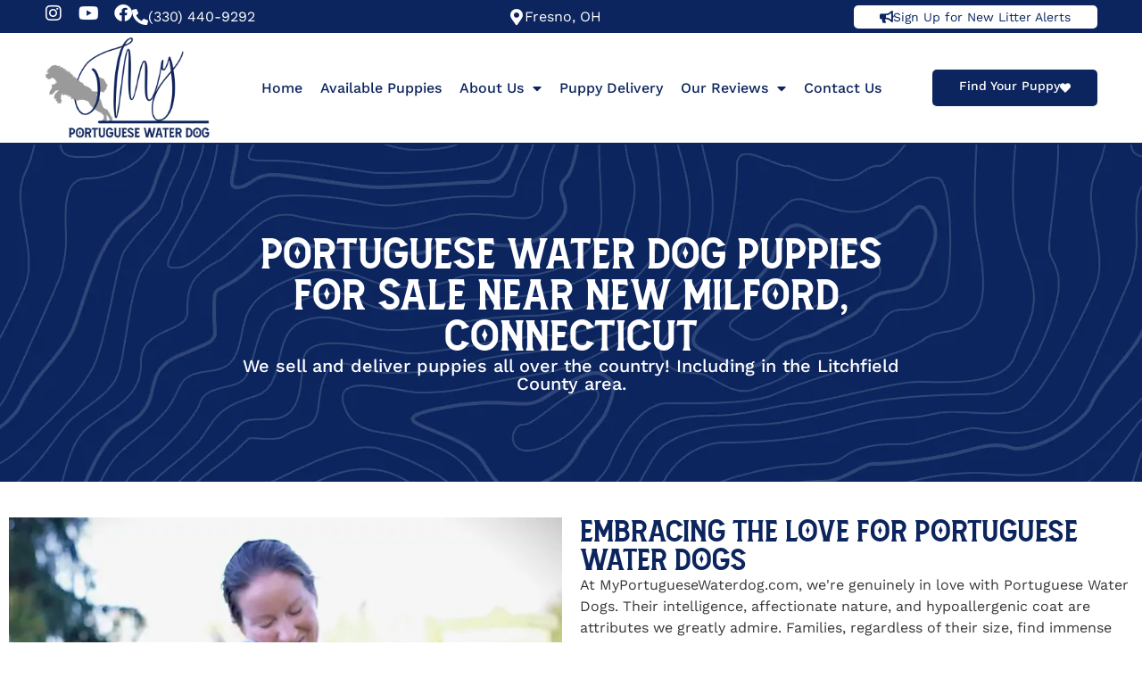

--- FILE ---
content_type: text/html; charset=UTF-8
request_url: https://www.myportuguesewaterdog.com/available-puppies/new-milford-ct/
body_size: 16857
content:
<!doctype html><html dir="ltr" lang="en" prefix="og: https://ogp.me/ns#"><head><meta charset="UTF-8"><meta name="viewport" content="width=device-width, initial-scale=1"><link rel="profile" href="http://gmpg.org/xfn/11"><meta name="geo.region" content = "US-CT"><meta name="geo.placename" content="Connecticut " /><meta name="geo.position" content="41.60127;-73.42281 " /><meta name="ICBM" content="41.60127;-73.42281 " /><link rel="preload" as="image" href="https://www.myportuguesewaterdog.com/wp-content/uploads/2023/04/my-portuguese-water-dog-puppies-stylistic-bg.webp"><link media="all" href="https://www.myportuguesewaterdog.com/wp-content/cache/autoptimize/css/autoptimize_4f53153962de28fec92a436f26a4edb6.css" rel="stylesheet"><title>Portuguese Water Dog Puppies for Sale in New Milford, Connecticut</title><meta name="description" content="Best AKC Portuguese Water Dog Puppies for sale in New Milford, CT. Our Family Raised Puppies can be delivered right to New Milford." /><meta name="robots" content="max-image-preview:large" /><link rel="canonical" href="https://www.myportuguesewaterdog.com/available-puppies/new-milford-ct/" /><meta name="generator" content="All in One SEO Pro (AIOSEO) 4.9.1" /><meta property="og:locale" content="en_US" /><meta property="og:site_name" content="My Portuguese Water Dog - Gorgeous Portuguese Water Dog Puppies" /><meta property="og:type" content="article" /><meta property="og:title" content="Portuguese Water Dog Puppies for Sale in New Milford, Connecticut" /><meta property="og:description" content="Best AKC Portuguese Water Dog Puppies for sale in New Milford, CT. Our Family Raised Puppies can be delivered right to New Milford." /><meta property="og:url" content="https://www.myportuguesewaterdog.com/available-puppies/new-milford-ct/" /><meta property="og:image" content="https://www.myportuguesewaterdog.com/wp-content/uploads/2023/03/My-Portuguese-Water-Dog-Logo-Color.webp" /><meta property="og:image:secure_url" content="https://www.myportuguesewaterdog.com/wp-content/uploads/2023/03/My-Portuguese-Water-Dog-Logo-Color.webp" /><meta property="article:published_time" content="2023-09-08T20:23:11+00:00" /><meta property="article:modified_time" content="2023-09-08T20:23:11+00:00" /><meta name="twitter:card" content="summary_large_image" /><meta name="twitter:title" content="Portuguese Water Dog Puppies for Sale in New Milford, Connecticut" /><meta name="twitter:description" content="Best AKC Portuguese Water Dog Puppies for sale in New Milford, CT. Our Family Raised Puppies can be delivered right to New Milford." /><meta name="twitter:image" content="https://www.myportuguesewaterdog.com/wp-content/uploads/2023/03/My-Portuguese-Water-Dog-Logo-Color.webp" /> <script type="application/ld+json" class="aioseo-schema">{"@context":"https:\/\/schema.org","@graph":[{"@type":"BreadcrumbList","@id":"https:\/\/www.myportuguesewaterdog.com\/available-puppies\/new-milford-ct\/#breadcrumblist","itemListElement":[{"@type":"ListItem","@id":"https:\/\/www.myportuguesewaterdog.com#listItem","position":1,"name":"Home","item":"https:\/\/www.myportuguesewaterdog.com","nextItem":{"@type":"ListItem","@id":"https:\/\/www.myportuguesewaterdog.com\/available-puppies\/#listItem","name":"Available Puppies"}},{"@type":"ListItem","@id":"https:\/\/www.myportuguesewaterdog.com\/available-puppies\/#listItem","position":2,"name":"Available Puppies","item":"https:\/\/www.myportuguesewaterdog.com\/available-puppies\/","nextItem":{"@type":"ListItem","@id":"https:\/\/www.myportuguesewaterdog.com\/available-puppies\/new-milford-ct\/#listItem","name":"Puppies Near New Milford, CT"},"previousItem":{"@type":"ListItem","@id":"https:\/\/www.myportuguesewaterdog.com#listItem","name":"Home"}},{"@type":"ListItem","@id":"https:\/\/www.myportuguesewaterdog.com\/available-puppies\/new-milford-ct\/#listItem","position":3,"name":"Puppies Near New Milford, CT","previousItem":{"@type":"ListItem","@id":"https:\/\/www.myportuguesewaterdog.com\/available-puppies\/#listItem","name":"Available Puppies"}}]},{"@type":"Organization","@id":"https:\/\/www.myportuguesewaterdog.com\/#organization","name":"My Portuguese Water Dog","description":"Gorgeous Portuguese Water Dog Puppies","url":"https:\/\/www.myportuguesewaterdog.com\/","logo":{"@type":"ImageObject","url":"https:\/\/www.myportuguesewaterdog.com\/wp-content\/uploads\/2023\/03\/My-Portuguese-Water-Dog-Logo-Color.webp","@id":"https:\/\/www.myportuguesewaterdog.com\/available-puppies\/new-milford-ct\/#organizationLogo","width":500,"height":306},"image":{"@id":"https:\/\/www.myportuguesewaterdog.com\/available-puppies\/new-milford-ct\/#organizationLogo"}},{"@type":"WebPage","@id":"https:\/\/www.myportuguesewaterdog.com\/available-puppies\/new-milford-ct\/#webpage","url":"https:\/\/www.myportuguesewaterdog.com\/available-puppies\/new-milford-ct\/","name":"Portuguese Water Dog Puppies for Sale in New Milford, Connecticut","description":"Best AKC Portuguese Water Dog Puppies for sale in New Milford, CT. Our Family Raised Puppies can be delivered right to New Milford.","inLanguage":"en","isPartOf":{"@id":"https:\/\/www.myportuguesewaterdog.com\/#website"},"breadcrumb":{"@id":"https:\/\/www.myportuguesewaterdog.com\/available-puppies\/new-milford-ct\/#breadcrumblist"},"datePublished":"2023-09-08T20:23:11-04:00","dateModified":"2023-09-08T20:23:11-04:00"},{"@type":"WebSite","@id":"https:\/\/www.myportuguesewaterdog.com\/#website","url":"https:\/\/www.myportuguesewaterdog.com\/","name":"My Portuguese Water Dog","description":"Gorgeous Portuguese Water Dog Puppies","inLanguage":"en","publisher":{"@id":"https:\/\/www.myportuguesewaterdog.com\/#organization"}}]}</script> <link rel='dns-prefetch' href='//static.klaviyo.com' /><link rel='dns-prefetch' href='//www.googletagmanager.com' /><link rel="alternate" type="application/rss+xml" title="My Portuguese Water Dog &raquo; Feed" href="https://www.myportuguesewaterdog.com/feed/" /><link rel="alternate" type="application/rss+xml" title="My Portuguese Water Dog &raquo; Comments Feed" href="https://www.myportuguesewaterdog.com/comments/feed/" /><style id='woocommerce-inline-inline-css'>.woocommerce form .form-row .required { visibility: visible; }</style> <script src="https://www.myportuguesewaterdog.com/wp-includes/js/jquery/jquery.min.js?ver=3.7.1" id="jquery-core-js"></script> <script id="woocommerce-js-extra">var woocommerce_params = {"ajax_url":"\/wp-admin\/admin-ajax.php","wc_ajax_url":"\/?wc-ajax=%%endpoint%%","i18n_password_show":"Show password","i18n_password_hide":"Hide password"};</script> 
 <script src="https://www.googletagmanager.com/gtag/js?id=G-TGNEJ3BLLG" id="google_gtagjs-js" async></script> <script id="google_gtagjs-js-after">window.dataLayer = window.dataLayer || [];function gtag(){dataLayer.push(arguments);}
gtag("set","linker",{"domains":["www.myportuguesewaterdog.com"]});
gtag("js", new Date());
gtag("set", "developer_id.dZTNiMT", true);
gtag("config", "G-TGNEJ3BLLG");</script> <script id="wc-deposits-add-to-cart-js-extra">var wc_deposits_add_to_cart_options = {"ajax_url":"https:\/\/www.myportuguesewaterdog.com\/wp-admin\/admin-ajax.php","message":{"deposit":"<br>You'll only pay a 20% non-refundable reservation fee at checkout. The remainder will be due in cash upon delivery or when you pick up your puppy.","full":"<BR><STRONG>GROUND &amp; AIR DELIVERIES OR LOCAL PICKUP<\/STRONG> - Please choose this option if you are having your puppy delivered to avoid delays. You can also choose this option for local pickup and you won't have to make a final payment when you pick up your puppy."}};</script> <script id="wc-settings-dep-in-header-js-after">console.warn( "Scripts that have a dependency on [wc-settings, wc-blocks-checkout] must be loaded in the footer, klaviyo-klaviyo-checkout-block-editor-script was registered to load in the header, but has been switched to load in the footer instead. See https://github.com/woocommerce/woocommerce-gutenberg-products-block/pull/5059" );
console.warn( "Scripts that have a dependency on [wc-settings, wc-blocks-checkout] must be loaded in the footer, klaviyo-klaviyo-checkout-block-view-script was registered to load in the header, but has been switched to load in the footer instead. See https://github.com/woocommerce/woocommerce-gutenberg-products-block/pull/5059" );</script> <link rel="https://api.w.org/" href="https://www.myportuguesewaterdog.com/wp-json/" /><link rel="alternate" title="JSON" type="application/json" href="https://www.myportuguesewaterdog.com/wp-json/wp/v2/pages/26609" /><link rel="EditURI" type="application/rsd+xml" title="RSD" href="https://www.myportuguesewaterdog.com/xmlrpc.php?rsd" /><link rel='shortlink' href='https://www.myportuguesewaterdog.com/?p=26609' /><link rel="alternate" title="oEmbed (JSON)" type="application/json+oembed" href="https://www.myportuguesewaterdog.com/wp-json/oembed/1.0/embed?url=https%3A%2F%2Fwww.myportuguesewaterdog.com%2Favailable-puppies%2Fnew-milford-ct%2F" /><link rel="alternate" title="oEmbed (XML)" type="text/xml+oembed" href="https://www.myportuguesewaterdog.com/wp-json/oembed/1.0/embed?url=https%3A%2F%2Fwww.myportuguesewaterdog.com%2Favailable-puppies%2Fnew-milford-ct%2F&#038;format=xml" /><meta name="generator" content="Site Kit by Google 1.167.0" /><meta name="ti-site-data" content="eyJyIjoiMTowITc6MCEzMDowIiwibyI6Imh0dHBzOlwvXC93d3cubXlwb3J0dWd1ZXNld2F0ZXJkb2cuY29tXC93cC1hZG1pblwvYWRtaW4tYWpheC5waHA/YWN0aW9uPXRpX29ubGluZV91c2Vyc19nb29nbGUmYW1wO3A9JTJGYXZhaWxhYmxlLXB1cHBpZXMlMkZuZXctbWlsZm9yZC1jdCUyRiZhbXA7X3dwbm9uY2U9ZGIyM2YxODg1YiJ9" /> <noscript><style>.woocommerce-product-gallery{ opacity: 1 !important; }</style></noscript><meta name="generator" content="Elementor 3.33.2; features: additional_custom_breakpoints; settings: css_print_method-external, google_font-enabled, font_display-auto"> <script>!function(g,s,q,r,d){r=g[r]=g[r]||function(){(r.q=r.q||[]).push(arguments)};
  d=s.createElement(q);d.src='//d1l6p2sc9645hc.cloudfront.net/gosquared.js';q=
  s.getElementsByTagName(q)[0];q.parentNode.insertBefore(d,q)}(window,document
  ,'script','_gs');
  _gs('GSN-867965-B');
  _gs('set', 'anonymizeIP', true);</script> <style>.e-con.e-parent:nth-of-type(n+4):not(.e-lazyloaded):not(.e-no-lazyload),
				.e-con.e-parent:nth-of-type(n+4):not(.e-lazyloaded):not(.e-no-lazyload) * {
					background-image: none !important;
				}
				@media screen and (max-height: 1024px) {
					.e-con.e-parent:nth-of-type(n+3):not(.e-lazyloaded):not(.e-no-lazyload),
					.e-con.e-parent:nth-of-type(n+3):not(.e-lazyloaded):not(.e-no-lazyload) * {
						background-image: none !important;
					}
				}
				@media screen and (max-height: 640px) {
					.e-con.e-parent:nth-of-type(n+2):not(.e-lazyloaded):not(.e-no-lazyload),
					.e-con.e-parent:nth-of-type(n+2):not(.e-lazyloaded):not(.e-no-lazyload) * {
						background-image: none !important;
					}
				}</style><link rel="icon" href="https://www.myportuguesewaterdog.com/wp-content/uploads/2023/03/cropped-cropped-Site-Icon-blue-square-32x32.webp" sizes="32x32" /><link rel="icon" href="https://www.myportuguesewaterdog.com/wp-content/uploads/2023/03/cropped-cropped-Site-Icon-blue-square-192x192.webp" sizes="192x192" /><link rel="apple-touch-icon" href="https://www.myportuguesewaterdog.com/wp-content/uploads/2023/03/cropped-cropped-Site-Icon-blue-square-180x180.webp" /><meta name="msapplication-TileImage" content="https://www.myportuguesewaterdog.com/wp-content/uploads/2023/03/cropped-cropped-Site-Icon-blue-square-270x270.webp" /></head><body class="page-template page-template-GenPage page-template-GenPage-php page page-id-26609 page-child parent-pageid-18 wp-custom-logo wp-embed-responsive theme-hello-elementor woocommerce-no-js hello-elementor-default elementor-default elementor-kit-5 elementor-page elementor-page-26609"><main class="site-main post-26609 page type-page status-publish hentry" role="main"><div class="page-content"><div data-elementor-type="wp-post" data-elementor-id="26609" class="elementor elementor-26609" data-elementor-post-type="page"><div class="elementor-element elementor-element-fb8fe19 e-con-full e-flex e-con e-parent" data-id="fb8fe19" data-element_type="container"><div class="elementor-element elementor-element-c461e01 elementor-widget__width-inherit elementor-widget elementor-widget-shortcode" data-id="c461e01" data-element_type="widget" data-widget_type="shortcode.default"><div class="elementor-widget-container"><div class="elementor-shortcode"><div data-elementor-type="page" data-elementor-id="24665" class="elementor elementor-24665" data-elementor-post-type="elementor_library"><div class="elementor-element elementor-element-22b6b5d1 e-flex e-con-boxed e-con e-parent" data-id="22b6b5d1" data-element_type="container" data-settings="{&quot;background_background&quot;:&quot;classic&quot;}"><div class="e-con-inner"><div class="elementor-element elementor-element-4abf6d80 elementor-widget-mobile__width-inherit elementor-shape-rounded elementor-grid-0 e-grid-align-center elementor-widget elementor-widget-social-icons" data-id="4abf6d80" data-element_type="widget" data-widget_type="social-icons.default"><div class="elementor-widget-container"><div class="elementor-social-icons-wrapper elementor-grid" role="list"> <span class="elementor-grid-item" role="listitem"> <a class="elementor-icon elementor-social-icon elementor-social-icon-instagram elementor-repeater-item-37f6a03" href="https://www.instagram.com/my_portuguese_waterdog/" target="_blank"> <span class="elementor-screen-only">Instagram</span> <i aria-hidden="true" class="fab fa-instagram"></i> </a> </span> <span class="elementor-grid-item" role="listitem"> <a class="elementor-icon elementor-social-icon elementor-social-icon-youtube elementor-repeater-item-eaeb2ac" href="https://www.youtube.com/@myportuguesewaterdog" target="_blank"> <span class="elementor-screen-only">Youtube</span> <i aria-hidden="true" class="fab fa-youtube"></i> </a> </span> <span class="elementor-grid-item" role="listitem"> <a class="elementor-icon elementor-social-icon elementor-social-icon-facebook elementor-repeater-item-933a76b" href="https://www.facebook.com/myportuguesewaterdog" target="_blank"> <span class="elementor-screen-only">Facebook</span> <i aria-hidden="true" class="fab fa-facebook"></i> </a> </span></div></div></div><div class="elementor-element elementor-element-70939bfe elementor-position-left elementor-mobile-position-left elementor-widget-mobile__width-initial elementor-view-default elementor-widget elementor-widget-icon-box" data-id="70939bfe" data-element_type="widget" data-widget_type="icon-box.default"><div class="elementor-widget-container"><div class="elementor-icon-box-wrapper"><div class="elementor-icon-box-icon"> <a href="tel:3304409292" class="elementor-icon" tabindex="-1" aria-label="(330) 440-9292"> <i aria-hidden="true" class="fas fa-phone-alt"></i> </a></div><div class="elementor-icon-box-content"><h5 class="elementor-icon-box-title"> <a href="tel:3304409292" > (330) 440-9292 </a></h5></div></div></div></div><div class="elementor-element elementor-element-7aced35d elementor-position-left elementor-mobile-position-left elementor-view-default elementor-widget elementor-widget-icon-box" data-id="7aced35d" data-element_type="widget" data-widget_type="icon-box.default"><div class="elementor-widget-container"><div class="elementor-icon-box-wrapper"><div class="elementor-icon-box-icon"> <a href="https://www.google.com/maps/dir//Sugarcreek,+OH+44681/@40.5085739,-81.6365209,14z/data=!4m9!4m8!1m0!1m5!1m1!1s0x883702e2baa4e2e5:0xaeadbe9f9c5a5c1b!2m2!1d-81.6409582!2d40.50312!3e0" class="elementor-icon" tabindex="-1" aria-label="Fresno, OH"> <i aria-hidden="true" class="fas fa-map-marker-alt"></i> </a></div><div class="elementor-icon-box-content"><h5 class="elementor-icon-box-title"> <a href="https://www.google.com/maps/dir//Sugarcreek,+OH+44681/@40.5085739,-81.6365209,14z/data=!4m9!4m8!1m0!1m5!1m1!1s0x883702e2baa4e2e5:0xaeadbe9f9c5a5c1b!2m2!1d-81.6409582!2d40.50312!3e0" > Fresno, OH </a></h5></div></div></div></div><div class="elementor-element elementor-element-10137683 elementor-position-left elementor-mobile-position-left elementor-view-default elementor-widget elementor-widget-icon-box" data-id="10137683" data-element_type="widget" data-widget_type="icon-box.default"><div class="elementor-widget-container"><div class="elementor-icon-box-wrapper"><div class="elementor-icon-box-icon"> <a href="https://www.myportuguesewaterdog.com/sign-up-for-new-litter-alerts/" class="elementor-icon" tabindex="-1" aria-label="Sign Up for New Litter Alerts"> <i aria-hidden="true" class="fas fa-bullhorn"></i> </a></div><div class="elementor-icon-box-content"><h5 class="elementor-icon-box-title"> <a href="https://www.myportuguesewaterdog.com/sign-up-for-new-litter-alerts/" > Sign Up for New Litter Alerts </a></h5></div></div></div></div></div></div><div class="elementor-element elementor-element-178b86b2 e-flex e-con-boxed e-con e-parent" data-id="178b86b2" data-element_type="container"><div class="e-con-inner"><div class="elementor-element elementor-element-7454745a elementor-widget elementor-widget-theme-site-logo elementor-widget-image" data-id="7454745a" data-element_type="widget" data-widget_type="theme-site-logo.default"><div class="elementor-widget-container"> <a href="https://www.myportuguesewaterdog.com"> <img fetchpriority="high" decoding="async" width="500" height="306" src="https://www.myportuguesewaterdog.com/wp-content/uploads/2023/03/My-Portuguese-Water-Dog-Logo-Color.webp" class="attachment-full size-full wp-image-13" alt="" srcset="https://www.myportuguesewaterdog.com/wp-content/uploads/2023/03/My-Portuguese-Water-Dog-Logo-Color.webp 500w, https://www.myportuguesewaterdog.com/wp-content/uploads/2023/03/My-Portuguese-Water-Dog-Logo-Color-300x184.webp 300w" sizes="(max-width: 500px) 100vw, 500px" /> </a></div></div><div class="elementor-element elementor-element-2d398eaf elementor-nav-menu--stretch elementor-widget-mobile__width-inherit elementor-nav-menu--dropdown-tablet elementor-nav-menu__text-align-aside elementor-nav-menu--toggle elementor-nav-menu--burger elementor-widget elementor-widget-nav-menu" data-id="2d398eaf" data-element_type="widget" data-settings="{&quot;full_width&quot;:&quot;stretch&quot;,&quot;layout&quot;:&quot;horizontal&quot;,&quot;submenu_icon&quot;:{&quot;value&quot;:&quot;&lt;i class=\&quot;fas fa-caret-down\&quot; aria-hidden=\&quot;true\&quot;&gt;&lt;\/i&gt;&quot;,&quot;library&quot;:&quot;fa-solid&quot;},&quot;toggle&quot;:&quot;burger&quot;}" data-widget_type="nav-menu.default"><div class="elementor-widget-container"><nav aria-label="Menu" class="elementor-nav-menu--main elementor-nav-menu__container elementor-nav-menu--layout-horizontal e--pointer-overline e--animation-fade"><ul id="menu-1-2d398eaf" class="elementor-nav-menu"><li class="menu-item menu-item-type-post_type menu-item-object-page menu-item-home menu-item-34"><a href="https://www.myportuguesewaterdog.com/" class="elementor-item">Home</a></li><li class="menu-item menu-item-type-post_type menu-item-object-page current-page-ancestor menu-item-35"><a href="https://www.myportuguesewaterdog.com/available-puppies/" class="elementor-item">Available Puppies</a></li><li class="menu-item menu-item-type-post_type menu-item-object-page menu-item-has-children menu-item-36"><a href="https://www.myportuguesewaterdog.com/about-us/" class="elementor-item">About Us</a><ul class="sub-menu elementor-nav-menu--dropdown"><li class="menu-item menu-item-type-post_type menu-item-object-page menu-item-40"><a href="https://www.myportuguesewaterdog.com/puppy-parents/" class="elementor-sub-item">Puppy Parents</a></li></ul></li><li class="menu-item menu-item-type-post_type menu-item-object-page menu-item-37"><a href="https://www.myportuguesewaterdog.com/puppy-delivery/" class="elementor-item">Puppy Delivery</a></li><li class="menu-item menu-item-type-post_type menu-item-object-page menu-item-has-children menu-item-38"><a href="https://www.myportuguesewaterdog.com/our-reviews/" class="elementor-item">Our Reviews</a><ul class="sub-menu elementor-nav-menu--dropdown"><li class="menu-item menu-item-type-custom menu-item-object-custom menu-item-32110"><a href="https://www.google.com/maps/place/My+Portuguese+Water+Dog/@38.8296083,-102.9732202,9808597m/data=!3m1!1e3!4m8!3m7!1s0x2bf0b4571e3d4dd5:0x4fb03f7fc3e6e85d!8m2!3d46.423669!4d-129.9427086!9m1!1b1!16s%2Fg%2F11tjw7j6mv?entry=ttu&#038;g_ep=EgoyMDI0MTIxMS4wIKXMDSoASAFQAw%3D%3D" class="elementor-sub-item">Leave a Review</a></li></ul></li><li class="menu-item menu-item-type-post_type menu-item-object-page menu-item-39"><a href="https://www.myportuguesewaterdog.com/contact-us/" class="elementor-item">Contact Us</a></li></ul></nav><div class="elementor-menu-toggle" role="button" tabindex="0" aria-label="Menu Toggle" aria-expanded="false"> <i aria-hidden="true" role="presentation" class="elementor-menu-toggle__icon--open eicon-menu-bar"></i><i aria-hidden="true" role="presentation" class="elementor-menu-toggle__icon--close eicon-close"></i></div><nav class="elementor-nav-menu--dropdown elementor-nav-menu__container" aria-hidden="true"><ul id="menu-2-2d398eaf" class="elementor-nav-menu"><li class="menu-item menu-item-type-post_type menu-item-object-page menu-item-home menu-item-34"><a href="https://www.myportuguesewaterdog.com/" class="elementor-item" tabindex="-1">Home</a></li><li class="menu-item menu-item-type-post_type menu-item-object-page current-page-ancestor menu-item-35"><a href="https://www.myportuguesewaterdog.com/available-puppies/" class="elementor-item" tabindex="-1">Available Puppies</a></li><li class="menu-item menu-item-type-post_type menu-item-object-page menu-item-has-children menu-item-36"><a href="https://www.myportuguesewaterdog.com/about-us/" class="elementor-item" tabindex="-1">About Us</a><ul class="sub-menu elementor-nav-menu--dropdown"><li class="menu-item menu-item-type-post_type menu-item-object-page menu-item-40"><a href="https://www.myportuguesewaterdog.com/puppy-parents/" class="elementor-sub-item" tabindex="-1">Puppy Parents</a></li></ul></li><li class="menu-item menu-item-type-post_type menu-item-object-page menu-item-37"><a href="https://www.myportuguesewaterdog.com/puppy-delivery/" class="elementor-item" tabindex="-1">Puppy Delivery</a></li><li class="menu-item menu-item-type-post_type menu-item-object-page menu-item-has-children menu-item-38"><a href="https://www.myportuguesewaterdog.com/our-reviews/" class="elementor-item" tabindex="-1">Our Reviews</a><ul class="sub-menu elementor-nav-menu--dropdown"><li class="menu-item menu-item-type-custom menu-item-object-custom menu-item-32110"><a href="https://www.google.com/maps/place/My+Portuguese+Water+Dog/@38.8296083,-102.9732202,9808597m/data=!3m1!1e3!4m8!3m7!1s0x2bf0b4571e3d4dd5:0x4fb03f7fc3e6e85d!8m2!3d46.423669!4d-129.9427086!9m1!1b1!16s%2Fg%2F11tjw7j6mv?entry=ttu&#038;g_ep=EgoyMDI0MTIxMS4wIKXMDSoASAFQAw%3D%3D" class="elementor-sub-item" tabindex="-1">Leave a Review</a></li></ul></li><li class="menu-item menu-item-type-post_type menu-item-object-page menu-item-39"><a href="https://www.myportuguesewaterdog.com/contact-us/" class="elementor-item" tabindex="-1">Contact Us</a></li></ul></nav></div></div><div class="elementor-element elementor-element-4499d1dd elementor-position-right elementor-mobile-position-left elementor-view-default elementor-widget elementor-widget-icon-box" data-id="4499d1dd" data-element_type="widget" data-widget_type="icon-box.default"><div class="elementor-widget-container"><div class="elementor-icon-box-wrapper"><div class="elementor-icon-box-icon"> <a href="https://www.myportuguesewaterdog.com/available-puppies/" class="elementor-icon" tabindex="-1" aria-label="Find Your Puppy"> <i aria-hidden="true" class="fas fa-heart"></i> </a></div><div class="elementor-icon-box-content"><h5 class="elementor-icon-box-title"> <a href="https://www.myportuguesewaterdog.com/available-puppies/" > Find Your Puppy </a></h5></div></div></div></div></div></div><div class="elementor-element elementor-element-8cd1b04 e-flex e-con-boxed e-con e-parent" data-id="8cd1b04" data-element_type="container" data-settings="{&quot;background_background&quot;:&quot;classic&quot;}"><div class="e-con-inner"><div class="elementor-element elementor-element-2c846f91 elementor-widget__width-inherit elementor-widget elementor-widget-heading" data-id="2c846f91" data-element_type="widget" data-widget_type="heading.default"><div class="elementor-widget-container"><h1 class="elementor-heading-title elementor-size-default">Portuguese Water Dog Puppies For Sale Near New Milford, Connecticut</h1></div></div><div class="elementor-element elementor-element-474f443c elementor-widget elementor-widget-heading" data-id="474f443c" data-element_type="widget" data-widget_type="heading.default"><div class="elementor-widget-container"><h2 class="elementor-heading-title elementor-size-default">We sell and deliver puppies all over the country! Including in the Litchfield County area.</h2></div></div></div></div><div class="elementor-element elementor-element-1c3b49f6 e-flex e-con-boxed e-con e-parent" data-id="1c3b49f6" data-element_type="container"><div class="e-con-inner"><div class="elementor-element elementor-element-115c3059 e-con-full e-flex e-con e-child" data-id="115c3059" data-element_type="container"><div class="elementor-element elementor-element-5c0254c3 elementor-widget elementor-widget-shortcode" data-id="5c0254c3" data-element_type="widget" data-widget_type="shortcode.default"><div class="elementor-widget-container"><div class="elementor-shortcode"><img decoding="async" src="https://www.myportuguesewaterdog.com/location/01/07/04340/New-Milford-Connecticut-In-Litchfield-County-Portuguese-Water-Dog-Puppies-For-Sale.webp" alt="New Milford Connecticut In Litchfield County Portuguese Water Dog Puppies For Sale"></div></div></div></div><div class="elementor-element elementor-element-25eb8b53 e-con-full e-flex e-con e-child" data-id="25eb8b53" data-element_type="container"><div class="elementor-element elementor-element-3841bc57 elementor-widget elementor-widget-shortcode" data-id="3841bc57" data-element_type="widget" data-widget_type="shortcode.default"><div class="elementor-widget-container"><div class="elementor-shortcode"><h2>Embracing the Love for Portuguese Water Dogs</h2></div></div></div><div class="elementor-element elementor-element-73a1c350 elementor-widget elementor-widget-shortcode" data-id="73a1c350" data-element_type="widget" data-widget_type="shortcode.default"><div class="elementor-widget-container"><div class="elementor-shortcode"><p>At MyPortugueseWaterdog.com, we're genuinely in love with Portuguese Water Dogs. Their intelligence, affectionate nature, and hypoallergenic coat are attributes we greatly admire. Families, regardless of their size, find immense joy in the companionship of these dogs, thanks to their unwavering loyalty and a zest for life that is truly infectious. Known for their remarkable flexibility, impressive trainability, and unwavering commitment to their human families, these dogs seamlessly blend into any household setting.<br><br> Nevertheless, the quest to find reputable Portuguese Water Dog breeders in the New Milford, Connecticut area can be quite challenging, considering the limited number of commendable breeders across the country. This is the exact motivation behind our immense pride in presenting our selectively bred and lovingly raised Portuguese Water Dog puppies to families in New Milford. Our goal is to provide them with unparalleled companionship of the highest standards without any compromises.</p></div></div></div><div class="elementor-element elementor-element-5c06e31e elementor-align-center elementor-widget elementor-widget-button" data-id="5c06e31e" data-element_type="widget" data-widget_type="button.default"><div class="elementor-widget-container"><div class="elementor-button-wrapper"> <a class="elementor-button elementor-button-link elementor-size-sm" href="https://www.myportuguesewaterdog.com/available-puppies/"> <span class="elementor-button-content-wrapper"> <span class="elementor-button-text">See all available Portuguese Water Dog Puppies!</span> </span> </a></div></div></div></div></div></div><div class="elementor-element elementor-element-73c8de63 e-flex e-con-boxed e-con e-parent" data-id="73c8de63" data-element_type="container" data-settings="{&quot;background_background&quot;:&quot;classic&quot;}"><div class="e-con-inner"><div class="elementor-element elementor-element-566d09b3 elementor-widget__width-inherit elementor-widget elementor-widget-heading" data-id="566d09b3" data-element_type="widget" data-widget_type="heading.default"><div class="elementor-widget-container"><h2 class="elementor-heading-title elementor-size-default">Some Of Our Adorable Puppies!</h2></div></div><div class="elementor-element elementor-element-65311e92 elementor-widget elementor-widget-shortcode" data-id="65311e92" data-element_type="widget" data-widget_type="shortcode.default"><div class="elementor-widget-container"><div class="elementor-shortcode"><img decoding="async" src="https://www.myportuguesewaterdog.com/location/01/07/04340/Portuguese-Water-Dog-Puppy-litter-near-New-Milford.webp" alt="Portuguese Water Dog Puppy litter near New Milford"></div></div></div><div class="elementor-element elementor-element-4d797f0f elementor-widget elementor-widget-shortcode" data-id="4d797f0f" data-element_type="widget" data-widget_type="shortcode.default"><div class="elementor-widget-container"><div class="elementor-shortcode"><img decoding="async" src="https://www.myportuguesewaterdog.com/location/01/07/04340/Best-New-Milford-Connecticut-Registered-Portuguese-Water-dogs-for-sale.webp" alt="Best New Milford Connecticut Registered Portuguese Water dogs for sale"></div></div></div><div class="elementor-element elementor-element-7615f26f elementor-widget elementor-widget-shortcode" data-id="7615f26f" data-element_type="widget" data-widget_type="shortcode.default"><div class="elementor-widget-container"><div class="elementor-shortcode"><img decoding="async" src="https://www.myportuguesewaterdog.com/location/01/07/04340/Beautiful-Adult-male-Portuguese-water-dog-from-Connecticut-in-New-Milford.webp" alt="Beautiful Adult male Portuguese water dog from Connecticut in New Milford"></div></div></div></div></div><div class="elementor-element elementor-element-1dbdeb27 e-flex e-con-boxed e-con e-parent" data-id="1dbdeb27" data-element_type="container"><div class="e-con-inner"><div class="elementor-element elementor-element-2f109893 e-con-full e-flex e-con e-child" data-id="2f109893" data-element_type="container"><div class="elementor-element elementor-element-131ecd1c elementor-widget elementor-widget-shortcode" data-id="131ecd1c" data-element_type="widget" data-widget_type="shortcode.default"><div class="elementor-widget-container"><div class="elementor-shortcode"><h2>The Unbeatable Traits That Make Our Dogs the Best</h2></div></div></div><div class="elementor-element elementor-element-28225441 elementor-widget elementor-widget-shortcode" data-id="28225441" data-element_type="widget" data-widget_type="shortcode.default"><div class="elementor-widget-container"><div class="elementor-shortcode"><p>At Myportuguesewaterdog.com, we are driven by the desire to produce Portuguese Water Dogs that exemplify excellence and distinction in the industry. We firmly believe in excellence, which begins with genetic testing on all our adult dogs, safeguarding the bloodline and health of our precious puppies. Going the extra mile in caring for our puppies is second nature to us, as we raise them in our loving home, where we provide around-the-clock attention and nurturing. <a href='https://www.youtube.com/watch?v=ja6E4xa-6Hs'>Early Neurological Stimulation</a> (ENS) is an integral part of our puppy care, providing each of them with this beneficial practice. We also prioritize early dewclaw removal and the initiation of potty training, creating a solid groundwork for a lifetime of positive habits.<br><br> Ensuring our puppies' well-being, we offer them ample socialization and the freedom of a spacious yard, where they can frolic and interact with other dogs, encouraging the growth of their muscles and agility. A warm invitation awaits prospective families to visit our home, allowing them to observe our unwavering commitment to transparency, honesty, and integrity firsthand. To us, every adoption represents the start of an everlasting connection far beyond a simple transaction. We cherish the friendships formed with our puppies’ new families and delight in staying connected throughout the dogs’ lives. Take comfort in knowing that every puppy leaving our nurturing environment has been provided with their initial vaccinations and received a comprehensive veterinary evaluation. This ensures that you bring home a Portuguese Water Dog who is not only healthy and content but also well-acclimated to become an adored member of your family.</p></div></div></div><div class="elementor-element elementor-element-50fd0831 elementor-align-center elementor-widget elementor-widget-button" data-id="50fd0831" data-element_type="widget" data-widget_type="button.default"><div class="elementor-widget-container"><div class="elementor-button-wrapper"> <a class="elementor-button elementor-button-link elementor-size-sm" href="https://www.myportuguesewaterdog.com/available-puppies/"> <span class="elementor-button-content-wrapper"> <span class="elementor-button-text">See Our Available Puppies!</span> </span> </a></div></div></div></div><div class="elementor-element elementor-element-1330f5bf e-con-full e-flex e-con e-child" data-id="1330f5bf" data-element_type="container"><div class="elementor-element elementor-element-a3ed730 elementor-widget elementor-widget-shortcode" data-id="a3ed730" data-element_type="widget" data-widget_type="shortcode.default"><div class="elementor-widget-container"><div class="elementor-shortcode"><img decoding="async" src="https://www.myportuguesewaterdog.com/location/01/07/04340/Family-Raised-Portuguese-Water-Dog-Puppies-in-New-Milford-Connecticut.webp" alt="Family Raised Portuguese Water Dog Puppies in New Milford Connecticut"></div></div></div></div></div></div><div class="elementor-element elementor-element-31e1d3cd e-flex e-con-boxed e-con e-parent" data-id="31e1d3cd" data-element_type="container" data-settings="{&quot;background_background&quot;:&quot;classic&quot;}"><div class="e-con-inner"><div class="elementor-element elementor-element-1f6fd042 elementor-widget__width-inherit elementor-widget elementor-widget-heading" data-id="1f6fd042" data-element_type="widget" data-widget_type="heading.default"><div class="elementor-widget-container"><h2 class="elementor-heading-title elementor-size-default">Our Beautiful Puppy Parents!</h2></div></div><div class="elementor-element elementor-element-141a6a2c elementor-widget elementor-widget-shortcode" data-id="141a6a2c" data-element_type="widget" data-widget_type="shortcode.default"><div class="elementor-widget-container"><div class="elementor-shortcode"><img decoding="async" src="https://www.myportuguesewaterdog.com/location/01/07/04340/Top-Connecticut-Portuguese-Water-Dog-Breeder-for-the-New-Milford-Area.webp" alt="Top Connecticut Portuguese Water Dog Breeder for the New Milford Area"></div></div></div><div class="elementor-element elementor-element-23a87ca elementor-widget elementor-widget-shortcode" data-id="23a87ca" data-element_type="widget" data-widget_type="shortcode.default"><div class="elementor-widget-container"><div class="elementor-shortcode"><img decoding="async" src="https://www.myportuguesewaterdog.com/location/01/07/04340/Purebred-Portuguese-Water-Dogs-available-in-New-Milford-Connecticut.webp" alt="Purebred Portuguese Water Dogs available in New Milford Connecticut"></div></div></div><div class="elementor-element elementor-element-5ee88f2e elementor-widget elementor-widget-shortcode" data-id="5ee88f2e" data-element_type="widget" data-widget_type="shortcode.default"><div class="elementor-widget-container"><div class="elementor-shortcode"><img decoding="async" src="https://www.myportuguesewaterdog.com/location/01/07/04340/New-Milford-Registered-AKC-Portuguese-Water-Dog-Puppy-near-Litchfield-County-Connecticut.webp" alt="New Milford Registered AKC Portuguese Water Dog Puppy near Litchfield County Connecticut"></div></div></div><div class="elementor-element elementor-element-25444e24 elementor-align-center elementor-widget-tablet__width-inherit elementor-widget elementor-widget-button" data-id="25444e24" data-element_type="widget" data-widget_type="button.default"><div class="elementor-widget-container"><div class="elementor-button-wrapper"> <a class="elementor-button elementor-button-link elementor-size-sm" href="https://www.myportuguesewaterdog.com/available-puppies/"> <span class="elementor-button-content-wrapper"> <span class="elementor-button-text">See All of Our Puppies!</span> </span> </a></div></div></div></div></div><div class="elementor-element elementor-element-4b9a6f27 e-flex e-con-boxed e-con e-parent" data-id="4b9a6f27" data-element_type="container"><div class="e-con-inner"><div class="elementor-element elementor-element-1036ea3b e-con-full e-flex e-con e-child" data-id="1036ea3b" data-element_type="container"><div class="elementor-element elementor-element-75085f27 elementor-widget elementor-widget-heading" data-id="75085f27" data-element_type="widget" data-widget_type="heading.default"><div class="elementor-widget-container"><h2 class="elementor-heading-title elementor-size-default">Hear What past Families Had To Say</h2></div></div><div class="elementor-element elementor-element-41fa5a7 elementor-widget elementor-widget-shortcode" data-id="41fa5a7" data-element_type="widget" data-widget_type="shortcode.default"><div class="elementor-widget-container"><div class="elementor-shortcode"><div class="strong-view strong-view-id-2 default wpmtst-default more-in-place" data-count=6><div class="strong-content strong-columns columns-3"><div class="wpmtst-testimonial testimonial post-33111"><div class="wpmtst-testimonial-inner testimonial-inner"><h3 class="wpmtst-testimonial-heading testimonial-heading">Trustworthy Breeder</h3><div    class="wpmtst-testimonial-content testimonial-content"><div class="maybe-clear"></div><div class="readmore-excerpt animated "><div style="display:inline;">I am extremely pleased with Jamin and Marnita from the beginning to the end. I got my Portuguese Water Dog</div><div class="ellipsis" style="display:inline;">&hellip;</div></div><div class="readmore-content animated "  id="more-33111" hidden> I am extremely pleased with Jamin and Marnita from the beginning to the end. I got my Portuguese Water Dog at 12 weeks old. He was born on June 30th, 2025. I drove to Ohio when he was 8 weeks old, but the day I was there, he started to make a funny noise, like a cough. They said he started making this noise earlier that day. It was the weekend. On Monday I met Jamin and my puppy at the local veterinarian hospital. The little cough resulted to be more than that and after a physical exam and X-rays the veterinarian said that he needed medications. He concluded that the puppy might have aspirated water of food and could not clean it up on his own. Jamin said the will get him healthy gain and offered to bring him to my house. I live upstate New York, about 500 miles away. I agreed to come back 4 weeks later and meet him half way, somewhere in west Pennsylvania. Jordan, my 5 month old Portuguese Water Dog puppy is healthy, very happy, gentle and full of energy. He is so smart and has such a good temperament! He is 22 weeks old today and already weights 32#. I am 69 years old and I have not had a dog since my childhood. Needless to say I had many, many questions. They both have been very helpful and patient answering all my questions and offering a lot of information about these dogs. It is clear they really care about their dogs. On our last meeting, I left with my beautiful puppy with all his papers, veterinarian and vaccination records, his toy (an octopus), samples of puppy food and vitamins. Weeks later they still checked with me to make sure Jordan was doing well. I can not say enough positive about Jamin and Marnita and how they conduct their business.</div><p><a aria-expanded="false" aria-controls="more-33111" role="button" tabindex="0" class="readmore readmore-toggle"><span class="readmore-text" data-more-text="Read more" data-less-text="Show less">Read more<span class="screen-reader-text"> &#8220;Trustworthy Breeder&#8221;</span></span></a></p></div><div class="wpmtst-testimonial-field testimonial-field ">Jordan</div><div class="wpmtst-testimonial-field testimonial-field "><span class="strong-rating-wrapper in-view"><span class="strong-rating"><span class="star" style="display: none;"></span><span class="star" style="display: inline-block;"><svg class="star_solid" aria-hidden="true" role="img" xmlns="http://www.w3.org/2000/svg" viewBox="-8 -8 584 520"><path d="M259.3 17.8L194 150.2 47.9 171.5c-26.2 3.8-36.7 36.1-17.7 54.6l105.7 103-25 145.5c-4.5 26.3 23.2 46 46.4 33.7L288 439.6l130.7 68.7c23.2 12.2 50.9-7.4 46.4-33.7l-25-145.5 105.7-103c19-18.5 8.5-50.8-17.7-54.6L382 150.2 316.7 17.8c-11.7-23.6-45.6-23.9-57.4 0z"></path></svg></span><span class="star" style="display: inline-block;"><svg class="star_solid" aria-hidden="true" role="img" xmlns="http://www.w3.org/2000/svg" viewBox="-8 -8 584 520"><path d="M259.3 17.8L194 150.2 47.9 171.5c-26.2 3.8-36.7 36.1-17.7 54.6l105.7 103-25 145.5c-4.5 26.3 23.2 46 46.4 33.7L288 439.6l130.7 68.7c23.2 12.2 50.9-7.4 46.4-33.7l-25-145.5 105.7-103c19-18.5 8.5-50.8-17.7-54.6L382 150.2 316.7 17.8c-11.7-23.6-45.6-23.9-57.4 0z"></path></svg></span><span class="star" style="display: inline-block;"><svg class="star_solid" aria-hidden="true" role="img" xmlns="http://www.w3.org/2000/svg" viewBox="-8 -8 584 520"><path d="M259.3 17.8L194 150.2 47.9 171.5c-26.2 3.8-36.7 36.1-17.7 54.6l105.7 103-25 145.5c-4.5 26.3 23.2 46 46.4 33.7L288 439.6l130.7 68.7c23.2 12.2 50.9-7.4 46.4-33.7l-25-145.5 105.7-103c19-18.5 8.5-50.8-17.7-54.6L382 150.2 316.7 17.8c-11.7-23.6-45.6-23.9-57.4 0z"></path></svg></span><span class="star" style="display: inline-block;"><svg class="star_solid" aria-hidden="true" role="img" xmlns="http://www.w3.org/2000/svg" viewBox="-8 -8 584 520"><path d="M259.3 17.8L194 150.2 47.9 171.5c-26.2 3.8-36.7 36.1-17.7 54.6l105.7 103-25 145.5c-4.5 26.3 23.2 46 46.4 33.7L288 439.6l130.7 68.7c23.2 12.2 50.9-7.4 46.4-33.7l-25-145.5 105.7-103c19-18.5 8.5-50.8-17.7-54.6L382 150.2 316.7 17.8c-11.7-23.6-45.6-23.9-57.4 0z"></path></svg></span><span class="star" style="display: inline-block;"><svg class="star_solid" aria-hidden="true" role="img" xmlns="http://www.w3.org/2000/svg" viewBox="-8 -8 584 520"><path d="M259.3 17.8L194 150.2 47.9 171.5c-26.2 3.8-36.7 36.1-17.7 54.6l105.7 103-25 145.5c-4.5 26.3 23.2 46 46.4 33.7L288 439.6l130.7 68.7c23.2 12.2 50.9-7.4 46.4-33.7l-25-145.5 105.7-103c19-18.5 8.5-50.8-17.7-54.6L382 150.2 316.7 17.8c-11.7-23.6-45.6-23.9-57.4 0z"></path></svg></span></span></span></div><div class="wpmtst-testimonial-field testimonial-field testimonial-name">Viviana Galli</div><div class="clear"></div></div></div><div class="wpmtst-testimonial testimonial post-31934"><div class="wpmtst-testimonial-inner testimonial-inner"><h3 class="wpmtst-testimonial-heading testimonial-heading">An amazing experience, couldn&#8217;t ask for more!</h3><div    class="wpmtst-testimonial-content testimonial-content"><div class="wpmtst-testimonial-image testimonial-image"><a class="" href="https://www.myportuguesewaterdog.com/wp-content/uploads/2024/10/bury.jpg"><img decoding="async" width="150" height="150" src="https://www.myportuguesewaterdog.com/wp-content/uploads/2024/10/bury-150x150.jpg" class="attachment-thumbnail size-thumbnail wp-post-image" alt="" srcset="https://www.myportuguesewaterdog.com/wp-content/uploads/2024/10/bury-150x150.jpg 150w, https://www.myportuguesewaterdog.com/wp-content/uploads/2024/10/bury-75x75.jpg 75w, https://www.myportuguesewaterdog.com/wp-content/uploads/2024/10/bury-300x300.jpg 300w, https://www.myportuguesewaterdog.com/wp-content/uploads/2024/10/bury-100x100.jpg 100w" sizes="(max-width: 150px) 100vw, 150px" /></a></div><div class="maybe-clear"></div><div class="readmore-excerpt animated "><div style="display:inline;">We feel so lucky to have found this family and their dogs. The whole process was so smooth and stress</div><div class="ellipsis" style="display:inline;">&hellip;</div></div><div class="readmore-content animated "  id="more-31934" hidden> We feel so lucky to have found this family and their dogs. The whole process was so smooth and stress free. We had a chance to meet the puppies a month before and were given consistent updates along the way. We ended up with a little boy named Bury who is an absolute dream! He is so friendly, playful, and self confident. I think his wonderful start in life has a huge part in this! I can&#8217;t thank these breeders enough! I would recommend them to anyone who was looking.</div><p><a aria-expanded="false" aria-controls="more-31934" role="button" tabindex="0" class="readmore readmore-toggle"><span class="readmore-text" data-more-text="Read more" data-less-text="Show less">Read more<span class="screen-reader-text"> &#8220;An amazing experience, couldn&#8217;t ask for more!&#8221;</span></span></a></p></div><div class="wpmtst-testimonial-field testimonial-field ">Bury</div><div class="wpmtst-testimonial-field testimonial-field "><span class="strong-rating-wrapper in-view"><span class="strong-rating"><span class="star" style="display: none;"></span><span class="star" style="display: inline-block;"><svg class="star_solid" aria-hidden="true" role="img" xmlns="http://www.w3.org/2000/svg" viewBox="-8 -8 584 520"><path d="M259.3 17.8L194 150.2 47.9 171.5c-26.2 3.8-36.7 36.1-17.7 54.6l105.7 103-25 145.5c-4.5 26.3 23.2 46 46.4 33.7L288 439.6l130.7 68.7c23.2 12.2 50.9-7.4 46.4-33.7l-25-145.5 105.7-103c19-18.5 8.5-50.8-17.7-54.6L382 150.2 316.7 17.8c-11.7-23.6-45.6-23.9-57.4 0z"></path></svg></span><span class="star" style="display: inline-block;"><svg class="star_solid" aria-hidden="true" role="img" xmlns="http://www.w3.org/2000/svg" viewBox="-8 -8 584 520"><path d="M259.3 17.8L194 150.2 47.9 171.5c-26.2 3.8-36.7 36.1-17.7 54.6l105.7 103-25 145.5c-4.5 26.3 23.2 46 46.4 33.7L288 439.6l130.7 68.7c23.2 12.2 50.9-7.4 46.4-33.7l-25-145.5 105.7-103c19-18.5 8.5-50.8-17.7-54.6L382 150.2 316.7 17.8c-11.7-23.6-45.6-23.9-57.4 0z"></path></svg></span><span class="star" style="display: inline-block;"><svg class="star_solid" aria-hidden="true" role="img" xmlns="http://www.w3.org/2000/svg" viewBox="-8 -8 584 520"><path d="M259.3 17.8L194 150.2 47.9 171.5c-26.2 3.8-36.7 36.1-17.7 54.6l105.7 103-25 145.5c-4.5 26.3 23.2 46 46.4 33.7L288 439.6l130.7 68.7c23.2 12.2 50.9-7.4 46.4-33.7l-25-145.5 105.7-103c19-18.5 8.5-50.8-17.7-54.6L382 150.2 316.7 17.8c-11.7-23.6-45.6-23.9-57.4 0z"></path></svg></span><span class="star" style="display: inline-block;"><svg class="star_solid" aria-hidden="true" role="img" xmlns="http://www.w3.org/2000/svg" viewBox="-8 -8 584 520"><path d="M259.3 17.8L194 150.2 47.9 171.5c-26.2 3.8-36.7 36.1-17.7 54.6l105.7 103-25 145.5c-4.5 26.3 23.2 46 46.4 33.7L288 439.6l130.7 68.7c23.2 12.2 50.9-7.4 46.4-33.7l-25-145.5 105.7-103c19-18.5 8.5-50.8-17.7-54.6L382 150.2 316.7 17.8c-11.7-23.6-45.6-23.9-57.4 0z"></path></svg></span><span class="star" style="display: inline-block;"><svg class="star_solid" aria-hidden="true" role="img" xmlns="http://www.w3.org/2000/svg" viewBox="-8 -8 584 520"><path d="M259.3 17.8L194 150.2 47.9 171.5c-26.2 3.8-36.7 36.1-17.7 54.6l105.7 103-25 145.5c-4.5 26.3 23.2 46 46.4 33.7L288 439.6l130.7 68.7c23.2 12.2 50.9-7.4 46.4-33.7l-25-145.5 105.7-103c19-18.5 8.5-50.8-17.7-54.6L382 150.2 316.7 17.8c-11.7-23.6-45.6-23.9-57.4 0z"></path></svg></span></span></span></div><div class="wpmtst-testimonial-field testimonial-field testimonial-name">Kate Moran</div><div class="clear"></div></div></div><div class="wpmtst-testimonial testimonial post-32039"><div class="wpmtst-testimonial-inner testimonial-inner"><h3 class="wpmtst-testimonial-heading testimonial-heading">Great experience</h3><div    class="wpmtst-testimonial-content testimonial-content"><div class="wpmtst-testimonial-image testimonial-image"><a class="" href="https://www.myportuguesewaterdog.com/wp-content/uploads/2024/11/IMG_2139-scaled.jpeg"><img decoding="async" width="150" height="150" src="https://www.myportuguesewaterdog.com/wp-content/uploads/2024/11/IMG_2139-150x150.jpeg" class="attachment-thumbnail size-thumbnail wp-post-image" alt="" srcset="https://www.myportuguesewaterdog.com/wp-content/uploads/2024/11/IMG_2139-150x150.jpeg 150w, https://www.myportuguesewaterdog.com/wp-content/uploads/2024/11/IMG_2139-75x75.jpeg 75w, https://www.myportuguesewaterdog.com/wp-content/uploads/2024/11/IMG_2139-300x300.jpeg 300w, https://www.myportuguesewaterdog.com/wp-content/uploads/2024/11/IMG_2139-100x100.jpeg 100w" sizes="(max-width: 150px) 100vw, 150px" /></a></div><div class="maybe-clear"></div><div class="readmore-excerpt animated "><div style="display:inline;">I’m a first time dog owner and got in touch with many breeders to try to find the right fit.</div><div class="ellipsis" style="display:inline;">&hellip;</div></div><div class="readmore-content animated "  id="more-32039" hidden> I’m a first time dog owner and got in touch with many breeders to try to find the right fit. From the first video call I had with them to pick out my puppy, I knew I found the right breeder. They were very friendly, kind and family oriented. Throughout the process all my questions were answered and I received cute updated pictures of my pup along the way! When I went to pick up my puppy, they were so welcoming bringing me into their home, showing me the setup they have and explaining how they care for the litters. I’ve had my pup for 2 weeks now and have been loving every minute of having her!</div><p><a aria-expanded="false" aria-controls="more-32039" role="button" tabindex="0" class="readmore readmore-toggle"><span class="readmore-text" data-more-text="Read more" data-less-text="Show less">Read more<span class="screen-reader-text"> &#8220;Great experience&#8221;</span></span></a></p></div><div class="wpmtst-testimonial-field testimonial-field ">Daisy (formally Jade)</div><div class="wpmtst-testimonial-field testimonial-field "><span class="strong-rating-wrapper in-view"><span class="strong-rating"><span class="star" style="display: none;"></span><span class="star" style="display: inline-block;"><svg class="star_solid" aria-hidden="true" role="img" xmlns="http://www.w3.org/2000/svg" viewBox="-8 -8 584 520"><path d="M259.3 17.8L194 150.2 47.9 171.5c-26.2 3.8-36.7 36.1-17.7 54.6l105.7 103-25 145.5c-4.5 26.3 23.2 46 46.4 33.7L288 439.6l130.7 68.7c23.2 12.2 50.9-7.4 46.4-33.7l-25-145.5 105.7-103c19-18.5 8.5-50.8-17.7-54.6L382 150.2 316.7 17.8c-11.7-23.6-45.6-23.9-57.4 0z"></path></svg></span><span class="star" style="display: inline-block;"><svg class="star_solid" aria-hidden="true" role="img" xmlns="http://www.w3.org/2000/svg" viewBox="-8 -8 584 520"><path d="M259.3 17.8L194 150.2 47.9 171.5c-26.2 3.8-36.7 36.1-17.7 54.6l105.7 103-25 145.5c-4.5 26.3 23.2 46 46.4 33.7L288 439.6l130.7 68.7c23.2 12.2 50.9-7.4 46.4-33.7l-25-145.5 105.7-103c19-18.5 8.5-50.8-17.7-54.6L382 150.2 316.7 17.8c-11.7-23.6-45.6-23.9-57.4 0z"></path></svg></span><span class="star" style="display: inline-block;"><svg class="star_solid" aria-hidden="true" role="img" xmlns="http://www.w3.org/2000/svg" viewBox="-8 -8 584 520"><path d="M259.3 17.8L194 150.2 47.9 171.5c-26.2 3.8-36.7 36.1-17.7 54.6l105.7 103-25 145.5c-4.5 26.3 23.2 46 46.4 33.7L288 439.6l130.7 68.7c23.2 12.2 50.9-7.4 46.4-33.7l-25-145.5 105.7-103c19-18.5 8.5-50.8-17.7-54.6L382 150.2 316.7 17.8c-11.7-23.6-45.6-23.9-57.4 0z"></path></svg></span><span class="star" style="display: inline-block;"><svg class="star_solid" aria-hidden="true" role="img" xmlns="http://www.w3.org/2000/svg" viewBox="-8 -8 584 520"><path d="M259.3 17.8L194 150.2 47.9 171.5c-26.2 3.8-36.7 36.1-17.7 54.6l105.7 103-25 145.5c-4.5 26.3 23.2 46 46.4 33.7L288 439.6l130.7 68.7c23.2 12.2 50.9-7.4 46.4-33.7l-25-145.5 105.7-103c19-18.5 8.5-50.8-17.7-54.6L382 150.2 316.7 17.8c-11.7-23.6-45.6-23.9-57.4 0z"></path></svg></span><span class="star" style="display: inline-block;"><svg class="star_solid" aria-hidden="true" role="img" xmlns="http://www.w3.org/2000/svg" viewBox="-8 -8 584 520"><path d="M259.3 17.8L194 150.2 47.9 171.5c-26.2 3.8-36.7 36.1-17.7 54.6l105.7 103-25 145.5c-4.5 26.3 23.2 46 46.4 33.7L288 439.6l130.7 68.7c23.2 12.2 50.9-7.4 46.4-33.7l-25-145.5 105.7-103c19-18.5 8.5-50.8-17.7-54.6L382 150.2 316.7 17.8c-11.7-23.6-45.6-23.9-57.4 0z"></path></svg></span></span></span></div><div class="wpmtst-testimonial-field testimonial-field testimonial-name">Karlie Hinman</div><div class="clear"></div></div></div><div class="wpmtst-testimonial testimonial post-208"><div class="wpmtst-testimonial-inner testimonial-inner"><h3 class="wpmtst-testimonial-heading testimonial-heading">Zoe aka Cupcake</h3><div    class="wpmtst-testimonial-content testimonial-content"><div class="wpmtst-testimonial-image testimonial-image"><a class="" href="https://www.myportuguesewaterdog.com/wp-content/uploads/2023/04/IMG-20221103-WA0003-768x1066-1.jpg"><img loading="lazy" decoding="async" width="150" height="150" src="https://www.myportuguesewaterdog.com/wp-content/uploads/2023/04/IMG-20221103-WA0003-768x1066-1-150x150.jpg" class="attachment-thumbnail size-thumbnail wp-post-image" alt="" srcset="https://www.myportuguesewaterdog.com/wp-content/uploads/2023/04/IMG-20221103-WA0003-768x1066-1-150x150.jpg 150w, https://www.myportuguesewaterdog.com/wp-content/uploads/2023/04/IMG-20221103-WA0003-768x1066-1-300x300.jpg 300w, https://www.myportuguesewaterdog.com/wp-content/uploads/2023/04/IMG-20221103-WA0003-768x1066-1-100x100.jpg 100w" sizes="(max-width: 150px) 100vw, 150px" /></a></div><div class="maybe-clear"></div><p>She is an Amazing Family dog. We love her sooooo Much!!! We truly feel so blessed to have her.</p></div><div class="wpmtst-testimonial-field testimonial-field "><span class="strong-rating-wrapper in-view"><span class="strong-rating"><span class="star" style="display: none;"></span><span class="star" style="display: inline-block;"><svg class="star_solid" aria-hidden="true" role="img" xmlns="http://www.w3.org/2000/svg" viewBox="-8 -8 584 520"><path d="M259.3 17.8L194 150.2 47.9 171.5c-26.2 3.8-36.7 36.1-17.7 54.6l105.7 103-25 145.5c-4.5 26.3 23.2 46 46.4 33.7L288 439.6l130.7 68.7c23.2 12.2 50.9-7.4 46.4-33.7l-25-145.5 105.7-103c19-18.5 8.5-50.8-17.7-54.6L382 150.2 316.7 17.8c-11.7-23.6-45.6-23.9-57.4 0z"></path></svg></span><span class="star" style="display: inline-block;"><svg class="star_solid" aria-hidden="true" role="img" xmlns="http://www.w3.org/2000/svg" viewBox="-8 -8 584 520"><path d="M259.3 17.8L194 150.2 47.9 171.5c-26.2 3.8-36.7 36.1-17.7 54.6l105.7 103-25 145.5c-4.5 26.3 23.2 46 46.4 33.7L288 439.6l130.7 68.7c23.2 12.2 50.9-7.4 46.4-33.7l-25-145.5 105.7-103c19-18.5 8.5-50.8-17.7-54.6L382 150.2 316.7 17.8c-11.7-23.6-45.6-23.9-57.4 0z"></path></svg></span><span class="star" style="display: inline-block;"><svg class="star_solid" aria-hidden="true" role="img" xmlns="http://www.w3.org/2000/svg" viewBox="-8 -8 584 520"><path d="M259.3 17.8L194 150.2 47.9 171.5c-26.2 3.8-36.7 36.1-17.7 54.6l105.7 103-25 145.5c-4.5 26.3 23.2 46 46.4 33.7L288 439.6l130.7 68.7c23.2 12.2 50.9-7.4 46.4-33.7l-25-145.5 105.7-103c19-18.5 8.5-50.8-17.7-54.6L382 150.2 316.7 17.8c-11.7-23.6-45.6-23.9-57.4 0z"></path></svg></span><span class="star" style="display: inline-block;"><svg class="star_solid" aria-hidden="true" role="img" xmlns="http://www.w3.org/2000/svg" viewBox="-8 -8 584 520"><path d="M259.3 17.8L194 150.2 47.9 171.5c-26.2 3.8-36.7 36.1-17.7 54.6l105.7 103-25 145.5c-4.5 26.3 23.2 46 46.4 33.7L288 439.6l130.7 68.7c23.2 12.2 50.9-7.4 46.4-33.7l-25-145.5 105.7-103c19-18.5 8.5-50.8-17.7-54.6L382 150.2 316.7 17.8c-11.7-23.6-45.6-23.9-57.4 0z"></path></svg></span><span class="star" style="display: inline-block;"><svg class="star_solid" aria-hidden="true" role="img" xmlns="http://www.w3.org/2000/svg" viewBox="-8 -8 584 520"><path d="M259.3 17.8L194 150.2 47.9 171.5c-26.2 3.8-36.7 36.1-17.7 54.6l105.7 103-25 145.5c-4.5 26.3 23.2 46 46.4 33.7L288 439.6l130.7 68.7c23.2 12.2 50.9-7.4 46.4-33.7l-25-145.5 105.7-103c19-18.5 8.5-50.8-17.7-54.6L382 150.2 316.7 17.8c-11.7-23.6-45.6-23.9-57.4 0z"></path></svg></span></span></span></div><div class="wpmtst-testimonial-field testimonial-field testimonial-name">Cathy</div><div class="clear"></div></div></div><div class="wpmtst-testimonial testimonial post-206"><div class="wpmtst-testimonial-inner testimonial-inner"><h3 class="wpmtst-testimonial-heading testimonial-heading">Our baby loves our Portuguese Water Dogs!</h3><div    class="wpmtst-testimonial-content testimonial-content"><div class="wpmtst-testimonial-image testimonial-image"><a class="" href="https://www.myportuguesewaterdog.com/wp-content/uploads/2023/04/IMG-20221103-WA0002.jpg"><img loading="lazy" decoding="async" width="150" height="150" src="https://www.myportuguesewaterdog.com/wp-content/uploads/2023/04/IMG-20221103-WA0002-150x150.jpg" class="attachment-thumbnail size-thumbnail wp-post-image" alt="" srcset="https://www.myportuguesewaterdog.com/wp-content/uploads/2023/04/IMG-20221103-WA0002-150x150.jpg 150w, https://www.myportuguesewaterdog.com/wp-content/uploads/2023/04/IMG-20221103-WA0002-300x300.jpg 300w, https://www.myportuguesewaterdog.com/wp-content/uploads/2023/04/IMG-20221103-WA0002-100x100.jpg 100w, https://www.myportuguesewaterdog.com/wp-content/uploads/2023/04/IMG-20221103-WA0002-75x75.jpg 75w" sizes="(max-width: 150px) 100vw, 150px" /></a></div><div class="maybe-clear"></div><p>So gentle and absolutely adorable together! We love seeing our Portuguese Water Dogs loving on our baby.</p></div><div class="wpmtst-testimonial-field testimonial-field ">Cupcake</div><div class="wpmtst-testimonial-field testimonial-field "><span class="strong-rating-wrapper in-view"><span class="strong-rating"><span class="star" style="display: none;"></span><span class="star" style="display: inline-block;"><svg class="star_solid" aria-hidden="true" role="img" xmlns="http://www.w3.org/2000/svg" viewBox="-8 -8 584 520"><path d="M259.3 17.8L194 150.2 47.9 171.5c-26.2 3.8-36.7 36.1-17.7 54.6l105.7 103-25 145.5c-4.5 26.3 23.2 46 46.4 33.7L288 439.6l130.7 68.7c23.2 12.2 50.9-7.4 46.4-33.7l-25-145.5 105.7-103c19-18.5 8.5-50.8-17.7-54.6L382 150.2 316.7 17.8c-11.7-23.6-45.6-23.9-57.4 0z"></path></svg></span><span class="star" style="display: inline-block;"><svg class="star_solid" aria-hidden="true" role="img" xmlns="http://www.w3.org/2000/svg" viewBox="-8 -8 584 520"><path d="M259.3 17.8L194 150.2 47.9 171.5c-26.2 3.8-36.7 36.1-17.7 54.6l105.7 103-25 145.5c-4.5 26.3 23.2 46 46.4 33.7L288 439.6l130.7 68.7c23.2 12.2 50.9-7.4 46.4-33.7l-25-145.5 105.7-103c19-18.5 8.5-50.8-17.7-54.6L382 150.2 316.7 17.8c-11.7-23.6-45.6-23.9-57.4 0z"></path></svg></span><span class="star" style="display: inline-block;"><svg class="star_solid" aria-hidden="true" role="img" xmlns="http://www.w3.org/2000/svg" viewBox="-8 -8 584 520"><path d="M259.3 17.8L194 150.2 47.9 171.5c-26.2 3.8-36.7 36.1-17.7 54.6l105.7 103-25 145.5c-4.5 26.3 23.2 46 46.4 33.7L288 439.6l130.7 68.7c23.2 12.2 50.9-7.4 46.4-33.7l-25-145.5 105.7-103c19-18.5 8.5-50.8-17.7-54.6L382 150.2 316.7 17.8c-11.7-23.6-45.6-23.9-57.4 0z"></path></svg></span><span class="star" style="display: inline-block;"><svg class="star_solid" aria-hidden="true" role="img" xmlns="http://www.w3.org/2000/svg" viewBox="-8 -8 584 520"><path d="M259.3 17.8L194 150.2 47.9 171.5c-26.2 3.8-36.7 36.1-17.7 54.6l105.7 103-25 145.5c-4.5 26.3 23.2 46 46.4 33.7L288 439.6l130.7 68.7c23.2 12.2 50.9-7.4 46.4-33.7l-25-145.5 105.7-103c19-18.5 8.5-50.8-17.7-54.6L382 150.2 316.7 17.8c-11.7-23.6-45.6-23.9-57.4 0z"></path></svg></span><span class="star" style="display: inline-block;"><svg class="star_solid" aria-hidden="true" role="img" xmlns="http://www.w3.org/2000/svg" viewBox="-8 -8 584 520"><path d="M259.3 17.8L194 150.2 47.9 171.5c-26.2 3.8-36.7 36.1-17.7 54.6l105.7 103-25 145.5c-4.5 26.3 23.2 46 46.4 33.7L288 439.6l130.7 68.7c23.2 12.2 50.9-7.4 46.4-33.7l-25-145.5 105.7-103c19-18.5 8.5-50.8-17.7-54.6L382 150.2 316.7 17.8c-11.7-23.6-45.6-23.9-57.4 0z"></path></svg></span></span></span></div><div class="wpmtst-testimonial-field testimonial-field testimonial-name">Catty</div><div class="clear"></div></div></div><div class="wpmtst-testimonial testimonial post-204"><div class="wpmtst-testimonial-inner testimonial-inner"><h3 class="wpmtst-testimonial-heading testimonial-heading">Update on ( Dakota) He</h3><div    class="wpmtst-testimonial-content testimonial-content"><div class="wpmtst-testimonial-image testimonial-image"><a class="" href="https://www.myportuguesewaterdog.com/wp-content/uploads/2023/04/Dakota-1-rotated-1.jpg"><img loading="lazy" decoding="async" width="150" height="150" src="https://www.myportuguesewaterdog.com/wp-content/uploads/2023/04/Dakota-1-rotated-1-150x150.jpg" class="attachment-thumbnail size-thumbnail wp-post-image" alt="" srcset="https://www.myportuguesewaterdog.com/wp-content/uploads/2023/04/Dakota-1-rotated-1-150x150.jpg 150w, https://www.myportuguesewaterdog.com/wp-content/uploads/2023/04/Dakota-1-rotated-1-100x100.jpg 100w, https://www.myportuguesewaterdog.com/wp-content/uploads/2023/04/Dakota-1-rotated-1-75x75.jpg 75w" sizes="(max-width: 150px) 100vw, 150px" /></a></div><div class="maybe-clear"></div><div class="readmore-excerpt animated "><div style="display:inline;">Update on ( Dakota) He is doing great! He’s now 20 pound and love people! We play in the snow</div><div class="ellipsis" style="display:inline;">&hellip;</div></div><div class="readmore-content animated "  id="more-204" hidden> Update on ( Dakota)<br /> He is doing great! He’s now 20 pound and love people!<br /> We play in the snow a lot with him and he now know some tricks!<br /> We are really happy with him, he even come with me at work so he practically never alone!<br /> There is a couple pictures of him.</div><p><a aria-expanded="false" aria-controls="more-204" role="button" tabindex="0" class="readmore readmore-toggle"><span class="readmore-text" data-more-text="Read more" data-less-text="Show less">Read more<span class="screen-reader-text"> &#8220;Update on ( Dakota) He&#8221;</span></span></a></p></div><div class="wpmtst-testimonial-field testimonial-field "><span class="strong-rating-wrapper in-view"><span class="strong-rating"><span class="star" style="display: none;"></span><span class="star" style="display: inline-block;"><svg class="star_solid" aria-hidden="true" role="img" xmlns="http://www.w3.org/2000/svg" viewBox="-8 -8 584 520"><path d="M259.3 17.8L194 150.2 47.9 171.5c-26.2 3.8-36.7 36.1-17.7 54.6l105.7 103-25 145.5c-4.5 26.3 23.2 46 46.4 33.7L288 439.6l130.7 68.7c23.2 12.2 50.9-7.4 46.4-33.7l-25-145.5 105.7-103c19-18.5 8.5-50.8-17.7-54.6L382 150.2 316.7 17.8c-11.7-23.6-45.6-23.9-57.4 0z"></path></svg></span><span class="star" style="display: inline-block;"><svg class="star_solid" aria-hidden="true" role="img" xmlns="http://www.w3.org/2000/svg" viewBox="-8 -8 584 520"><path d="M259.3 17.8L194 150.2 47.9 171.5c-26.2 3.8-36.7 36.1-17.7 54.6l105.7 103-25 145.5c-4.5 26.3 23.2 46 46.4 33.7L288 439.6l130.7 68.7c23.2 12.2 50.9-7.4 46.4-33.7l-25-145.5 105.7-103c19-18.5 8.5-50.8-17.7-54.6L382 150.2 316.7 17.8c-11.7-23.6-45.6-23.9-57.4 0z"></path></svg></span><span class="star" style="display: inline-block;"><svg class="star_solid" aria-hidden="true" role="img" xmlns="http://www.w3.org/2000/svg" viewBox="-8 -8 584 520"><path d="M259.3 17.8L194 150.2 47.9 171.5c-26.2 3.8-36.7 36.1-17.7 54.6l105.7 103-25 145.5c-4.5 26.3 23.2 46 46.4 33.7L288 439.6l130.7 68.7c23.2 12.2 50.9-7.4 46.4-33.7l-25-145.5 105.7-103c19-18.5 8.5-50.8-17.7-54.6L382 150.2 316.7 17.8c-11.7-23.6-45.6-23.9-57.4 0z"></path></svg></span><span class="star" style="display: inline-block;"><svg class="star_solid" aria-hidden="true" role="img" xmlns="http://www.w3.org/2000/svg" viewBox="-8 -8 584 520"><path d="M259.3 17.8L194 150.2 47.9 171.5c-26.2 3.8-36.7 36.1-17.7 54.6l105.7 103-25 145.5c-4.5 26.3 23.2 46 46.4 33.7L288 439.6l130.7 68.7c23.2 12.2 50.9-7.4 46.4-33.7l-25-145.5 105.7-103c19-18.5 8.5-50.8-17.7-54.6L382 150.2 316.7 17.8c-11.7-23.6-45.6-23.9-57.4 0z"></path></svg></span><span class="star" style="display: inline-block;"><svg class="star_solid" aria-hidden="true" role="img" xmlns="http://www.w3.org/2000/svg" viewBox="-8 -8 584 520"><path d="M259.3 17.8L194 150.2 47.9 171.5c-26.2 3.8-36.7 36.1-17.7 54.6l105.7 103-25 145.5c-4.5 26.3 23.2 46 46.4 33.7L288 439.6l130.7 68.7c23.2 12.2 50.9-7.4 46.4-33.7l-25-145.5 105.7-103c19-18.5 8.5-50.8-17.7-54.6L382 150.2 316.7 17.8c-11.7-23.6-45.6-23.9-57.4 0z"></path></svg></span></span></span></div><div class="wpmtst-testimonial-field testimonial-field testimonial-name">Mathieu Samuel</div><div class="clear"></div></div></div></div></div></div></div></div></div></div></div><div class="elementor-element elementor-element-102d09ba e-flex e-con-boxed e-con e-parent" data-id="102d09ba" data-element_type="container" data-settings="{&quot;background_background&quot;:&quot;classic&quot;}"><div class="e-con-inner"><div class="elementor-element elementor-element-69554a15 elementor-widget__width-inherit elementor-widget elementor-widget-heading" data-id="69554a15" data-element_type="widget" data-widget_type="heading.default"><div class="elementor-widget-container"><h2 class="elementor-heading-title elementor-size-default">Frequently Asked Questions</h2></div></div><div class="elementor-element elementor-element-4c2f7858 elementor-widget elementor-widget-toggle" data-id="4c2f7858" data-element_type="widget" data-widget_type="toggle.default"><div class="elementor-widget-container"><div class="elementor-toggle"><div class="elementor-toggle-item"><div id="elementor-tab-title-1271" class="elementor-tab-title" data-tab="1" role="button" aria-controls="elementor-tab-content-1271" aria-expanded="false"> <span class="elementor-toggle-icon elementor-toggle-icon-left" aria-hidden="true"> <span class="elementor-toggle-icon-closed"><i class="fas fa-caret-right"></i></span> <span class="elementor-toggle-icon-opened"><i class="elementor-toggle-icon-opened fas fa-caret-up"></i></span> </span> <a class="elementor-toggle-title" tabindex="0">What is the average cost of Portuguese Water Dog puppies in New Milford, Connecticut?</a></div><div id="elementor-tab-content-1271" class="elementor-tab-content elementor-clearfix" data-tab="1" role="region" aria-labelledby="elementor-tab-title-1271"><p><span style="font-weight: 400;">The Average price for Portuguese Water Dog puppies for sale in New Milford, CT may vary. Things like the Quality of the Breeder, Parent Bloodlines, and testing all influence the cost of puppies.  On average, Portuguese Water Dog puppies in New Milford, Connecticut may range in price from $1,600 to $2,500.</span></p></div></div><div class="elementor-toggle-item"><div id="elementor-tab-title-1272" class="elementor-tab-title" data-tab="2" role="button" aria-controls="elementor-tab-content-1272" aria-expanded="false"> <span class="elementor-toggle-icon elementor-toggle-icon-left" aria-hidden="true"> <span class="elementor-toggle-icon-closed"><i class="fas fa-caret-right"></i></span> <span class="elementor-toggle-icon-opened"><i class="elementor-toggle-icon-opened fas fa-caret-up"></i></span> </span> <a class="elementor-toggle-title" tabindex="0">How much exercise is required for a Portuguese Water Dog puppy in New Milford, Connecticut?</a></div><div id="elementor-tab-content-1272" class="elementor-tab-content elementor-clearfix" data-tab="2" role="region" aria-labelledby="elementor-tab-title-1272"><p><span style="font-weight: 400;">Most Portuguese Water Dog puppies in New Milford, Connecticut typically require vigorous exercise each day to stay happy and healthy.  This can be in the form of walking, playing, swimming, jogging, or anything that gets them moving.  They are a very high-energy dog breed and will require at least an hour a day of exercise. </span></p></div></div><div class="elementor-toggle-item"><div id="elementor-tab-title-1273" class="elementor-tab-title" data-tab="3" role="button" aria-controls="elementor-tab-content-1273" aria-expanded="false"> <span class="elementor-toggle-icon elementor-toggle-icon-left" aria-hidden="true"> <span class="elementor-toggle-icon-closed"><i class="fas fa-caret-right"></i></span> <span class="elementor-toggle-icon-opened"><i class="elementor-toggle-icon-opened fas fa-caret-up"></i></span> </span> <a class="elementor-toggle-title" tabindex="0">Are New Milford, Connecticut Portuguese Water Dogs intelligent?</a></div><div id="elementor-tab-content-1273" class="elementor-tab-content elementor-clearfix" data-tab="3" role="region" aria-labelledby="elementor-tab-title-1273"><p><span style="font-weight: 400;">Most Portuguese Water Dogs in New Milford, Connecticut are very intelligent and typically do well with Obedience training. They like to be challenged mentally and can be demanding when it comes to attention from their owners.  Keeping them busy can prevent them from getting into mischie</span></p></div></div><div class="elementor-toggle-item"><div id="elementor-tab-title-1274" class="elementor-tab-title" data-tab="4" role="button" aria-controls="elementor-tab-content-1274" aria-expanded="false"> <span class="elementor-toggle-icon elementor-toggle-icon-left" aria-hidden="true"> <span class="elementor-toggle-icon-closed"><i class="fas fa-caret-right"></i></span> <span class="elementor-toggle-icon-opened"><i class="elementor-toggle-icon-opened fas fa-caret-up"></i></span> </span> <a class="elementor-toggle-title" tabindex="0">How big do Portuguese Water Dogs Get in New Milford, Connecticut?</a></div><div id="elementor-tab-content-1274" class="elementor-tab-content elementor-clearfix" data-tab="4" role="region" aria-labelledby="elementor-tab-title-1274"><p><span style="font-weight: 400;">New Milford, Connecticut Portuguese Water dogs are considered a medium-sized dog breed reaching weights up to 60 Pounds.  The average size of males is 42-60 Pounds.  Females average around 35-50 pounds as an adult.   They typically stand around 17 to 23 inches at their shoulders.</span></p></div></div><div class="elementor-toggle-item"><div id="elementor-tab-title-1275" class="elementor-tab-title" data-tab="5" role="button" aria-controls="elementor-tab-content-1275" aria-expanded="false"> <span class="elementor-toggle-icon elementor-toggle-icon-left" aria-hidden="true"> <span class="elementor-toggle-icon-closed"><i class="fas fa-caret-right"></i></span> <span class="elementor-toggle-icon-opened"><i class="elementor-toggle-icon-opened fas fa-caret-up"></i></span> </span> <a class="elementor-toggle-title" tabindex="0">What kind of Coat do New Milford, Connecticut Portuguese Water Dogs Have?</a></div><div id="elementor-tab-content-1275" class="elementor-tab-content elementor-clearfix" data-tab="5" role="region" aria-labelledby="elementor-tab-title-1275"><p><span style="font-weight: 400;">Portuguese Water Dogs in the New Milford, CT area have a Medium length coat that can be either curly or wavy.  They are hypoallergenic because they don&#8217;t have an undercoat and do not shed.  They Coats come in White, Black, and Brown in color.  They can be solid colored or mixed with white.</span></p></div></div><div class="elementor-toggle-item"><div id="elementor-tab-title-1276" class="elementor-tab-title" data-tab="6" role="button" aria-controls="elementor-tab-content-1276" aria-expanded="false"> <span class="elementor-toggle-icon elementor-toggle-icon-left" aria-hidden="true"> <span class="elementor-toggle-icon-closed"><i class="fas fa-caret-right"></i></span> <span class="elementor-toggle-icon-opened"><i class="elementor-toggle-icon-opened fas fa-caret-up"></i></span> </span> <a class="elementor-toggle-title" tabindex="0">What is the average lifespan of Portuguese Water Dogs in New Milford, CT?</a></div><div id="elementor-tab-content-1276" class="elementor-tab-content elementor-clearfix" data-tab="6" role="region" aria-labelledby="elementor-tab-title-1276"><p><span style="font-weight: 400;">Portuguese Water Dogs in New Milford, Connecticut have an average life expectancy of 11-13 years of age.  Proper nutrition, exercise, and health care play a large part in how long they live</span></p></div></div> <script type="application/ld+json">{"@context":"https:\/\/schema.org","@type":"FAQPage","mainEntity":[{"@type":"Question","name":"What is the average cost of Portuguese Water Dog puppies in New Milford, Connecticut?","acceptedAnswer":{"@type":"Answer","text":"<p><span style=\"font-weight: 400;\">The Average price for Portuguese Water Dog puppies for sale in New Milford, CT may vary. Things like the Quality of the Breeder, Parent Bloodlines, and testing all influence the cost of puppies.\u00a0 On average, Portuguese Water Dog puppies in New Milford, Connecticut may range in price from $1,600 to $2,500.<\/span><\/p>"}},{"@type":"Question","name":"How much exercise is required for a Portuguese Water Dog puppy in New Milford, Connecticut?","acceptedAnswer":{"@type":"Answer","text":"<p><span style=\"font-weight: 400;\">Most Portuguese Water Dog puppies in New Milford, Connecticut typically require vigorous exercise each day to stay happy and healthy.\u00a0 This can be in the form of walking, playing, swimming, jogging, or anything that gets them moving.\u00a0 They are a very high-energy dog breed and will require at least an hour a day of exercise. <\/span><\/p>"}},{"@type":"Question","name":"Are New Milford, Connecticut Portuguese Water Dogs intelligent?","acceptedAnswer":{"@type":"Answer","text":"<p><span style=\"font-weight: 400;\">Most Portuguese Water Dogs in New Milford, Connecticut are very intelligent and typically do well with Obedience training. They like to be challenged mentally and can be demanding when it comes to attention from their owners.\u00a0 Keeping them busy can prevent them from getting into mischie<\/span><\/p>"}},{"@type":"Question","name":"How big do Portuguese Water Dogs Get in New Milford, Connecticut?","acceptedAnswer":{"@type":"Answer","text":"<p><span style=\"font-weight: 400;\">New Milford, Connecticut Portuguese Water dogs are considered a medium-sized dog breed reaching weights up to 60 Pounds.\u00a0 The average size of males is 42-60 Pounds.\u00a0 Females average around 35-50 pounds as an adult. \u00a0 They typically stand around 17 to 23 inches at their shoulders.<\/span><\/p>"}},{"@type":"Question","name":"What kind of Coat do New Milford, Connecticut Portuguese Water Dogs Have?","acceptedAnswer":{"@type":"Answer","text":"<p><span style=\"font-weight: 400;\">Portuguese Water Dogs in the New Milford, CT area have a Medium length coat that can be either curly or wavy.\u00a0 They are hypoallergenic because they don&#8217;t have an undercoat and do not shed.\u00a0 They Coats come in White, Black, and Brown in color.\u00a0 They can be solid colored or mixed with white.<\/span><\/p>"}},{"@type":"Question","name":"What is the average lifespan of Portuguese Water Dogs in New Milford, CT?","acceptedAnswer":{"@type":"Answer","text":"<p><span style=\"font-weight: 400;\">Portuguese Water Dogs in New Milford, Connecticut have an average life expectancy of 11-13 years of age.\u00a0 Proper nutrition, exercise, and health care play a large part in how long they live<\/span><\/p>"}}]}</script> </div></div></div></div></div><div class="elementor-element elementor-element-656c8c85 e-flex e-con-boxed e-con e-parent" data-id="656c8c85" data-element_type="container" data-settings="{&quot;background_background&quot;:&quot;classic&quot;}"><div class="e-con-inner"><div class="elementor-element elementor-element-67fe836d elementor-widget__width-inherit elementor-widget elementor-widget-heading" data-id="67fe836d" data-element_type="widget" data-widget_type="heading.default"><div class="elementor-widget-container"><h2 class="elementor-heading-title elementor-size-default">Other Places Around New Milford, Connecticut Where we sell Puppies.</h2></div></div><div class="elementor-element elementor-element-cf76b68 e-con-full e-flex e-con e-child" data-id="cf76b68" data-element_type="container"><div class="elementor-element elementor-element-23e8e9bf elementor-widget elementor-widget-shortcode" data-id="23e8e9bf" data-element_type="widget" data-widget_type="shortcode.default"><div class="elementor-widget-container"><div class="elementor-shortcode"><style>#list_cities{
                display:flex;
                align-items:center;
                justify-content:center;
                flex-direction:row;
                flex-wrap:wrap;
                gap:5px;
            }
            
            #list_cities .list_city{
                text-align:center;
                width: calc(50% - 5px);
            }</style><div id="list_cities"> <span class="list_city">Brookfield, CT</span> <span class="list_city">Kent, CT</span> <span class="list_city">Morris, CT</span> <span class="list_city">New Fairfield, CT</span> <span class="list_city">North Canaan, CT</span> <span class="list_city">Roxbury, CT</span> <span class="list_city">Salisbury, CT</span> <span class="list_city">Sharon, CT</span> <span class="list_city">Sherman, CT</span> <span class="list_city">Washington, CT</span></div></div></div></div></div><div class="elementor-element elementor-element-9e62dba e-con-full e-flex e-con e-child" data-id="9e62dba" data-element_type="container"><div class="elementor-element elementor-element-2997575 elementor-widget elementor-widget-shortcode" data-id="2997575" data-element_type="widget" data-widget_type="shortcode.default"><div class="elementor-widget-container"><div class="elementor-shortcode"><ul class="wwwmyportuguesewaterdogcom-related-links wwwmyportuguesewaterdogcom-related-links-columns-1 wwwmyportuguesewaterdogcom-related-links-list-links wwwmyportuguesewaterdogcom-related-links-vertical"><li><a href="https://www.myportuguesewaterdog.com/available-puppies/ansonia-ct/" title="Puppies Near Ansonia, CT">Puppies Near Ansonia, CT</a></li><li><a href="https://www.myportuguesewaterdog.com/available-puppies/avon-ct/" title="Puppies Near Avon, CT">Puppies Near Avon, CT</a></li><li><a href="https://www.myportuguesewaterdog.com/available-puppies/berlin-ct/" title="Puppies Near Berlin, CT">Puppies Near Berlin, CT</a></li><li><a href="https://www.myportuguesewaterdog.com/available-puppies/bethel-ct/" title="Puppies Near Bethel, CT">Puppies Near Bethel, CT</a></li><li><a href="https://www.myportuguesewaterdog.com/available-puppies/bloomfield-ct/" title="Puppies Near Bloomfield, CT">Puppies Near Bloomfield, CT</a></li></ul></div></div></div></div></div></div><div class="elementor-element elementor-element-1517d2d8 e-flex e-con-boxed e-con e-parent" data-id="1517d2d8" data-element_type="container" data-settings="{&quot;background_background&quot;:&quot;classic&quot;}"><div class="e-con-inner"><div class="elementor-element elementor-element-5ea0c5f8 elementor-widget__width-initial elementor-widget-mobile__width-inherit elementor-widget elementor-widget-heading" data-id="5ea0c5f8" data-element_type="widget" data-widget_type="heading.default"><div class="elementor-widget-container"><h2 class="elementor-heading-title elementor-size-default">FIND THE PERFECT PORTUGUESE WATER DOG PUPPY</h2></div></div><div class="elementor-element elementor-element-619ba659 elementor-widget__width-initial elementor-widget-mobile__width-inherit elementor-widget elementor-widget-text-editor" data-id="619ba659" data-element_type="widget" data-widget_type="text-editor.default"><div class="elementor-widget-container"><p>If you&#8217;re ready to find the perfect companion then check out our Portuguese Water Dog Puppies ready to adopt and come home with you. We&#8217;ll even arrange delivery if you if you like&#8230;</p></div></div><div class="elementor-element elementor-element-697f4bc1 elementor-mobile-align-center elementor-widget elementor-widget-button" data-id="697f4bc1" data-element_type="widget" data-widget_type="button.default"><div class="elementor-widget-container"><div class="elementor-button-wrapper"> <a class="elementor-button elementor-button-link elementor-size-sm" href="https://www.myportuguesewaterdog.com/available-puppies/"> <span class="elementor-button-content-wrapper"> <span class="elementor-button-text">See Our Puppies</span> </span> </a></div></div></div></div></div><div class="elementor-element elementor-element-1b7187d7 e-flex e-con-boxed e-con e-parent" data-id="1b7187d7" data-element_type="container" data-settings="{&quot;background_background&quot;:&quot;classic&quot;}"><div class="e-con-inner"><div class="elementor-element elementor-element-379269cb elementor-widget elementor-widget-image" data-id="379269cb" data-element_type="widget" data-widget_type="image.default"><div class="elementor-widget-container"> <img loading="lazy" decoding="async" width="500" height="306" src="https://www.myportuguesewaterdog.com/wp-content/uploads/2023/03/My-Portuguese-Water-Dog-Logo-White.webp" class="attachment-large size-large wp-image-83" alt="" srcset="https://www.myportuguesewaterdog.com/wp-content/uploads/2023/03/My-Portuguese-Water-Dog-Logo-White.webp 500w, https://www.myportuguesewaterdog.com/wp-content/uploads/2023/03/My-Portuguese-Water-Dog-Logo-White-300x184.webp 300w" sizes="(max-width: 500px) 100vw, 500px" /></div></div><div class="elementor-element elementor-element-695adfa1 elementor-widget elementor-widget-heading" data-id="695adfa1" data-element_type="widget" data-widget_type="heading.default"><div class="elementor-widget-container"><h5 class="elementor-heading-title elementor-size-default">Still have questions?</h5></div></div><div class="elementor-element elementor-element-381c1aae elementor-widget elementor-widget-button" data-id="381c1aae" data-element_type="widget" data-widget_type="button.default"><div class="elementor-widget-container"><div class="elementor-button-wrapper"> <a class="elementor-button elementor-button-link elementor-size-sm" href="https://www.myportuguesewaterdog.com/contact-us/"> <span class="elementor-button-content-wrapper"> <span class="elementor-button-text">Contact Us</span> </span> </a></div></div></div><div class="elementor-element elementor-element-3be0db3d elementor-widget__width-inherit elementor-widget-divider--view-line elementor-widget elementor-widget-divider" data-id="3be0db3d" data-element_type="widget" data-widget_type="divider.default"><div class="elementor-widget-container"><div class="elementor-divider"> <span class="elementor-divider-separator"> </span></div></div></div><div class="elementor-element elementor-element-7c67ed71 elementor-widget elementor-widget-heading" data-id="7c67ed71" data-element_type="widget" data-widget_type="heading.default"><div class="elementor-widget-container"><h5 class="elementor-heading-title elementor-size-default">Follow Us</h5></div></div><div class="elementor-element elementor-element-41e4bd0f e-grid-align-left elementor-shape-rounded elementor-grid-0 elementor-widget elementor-widget-social-icons" data-id="41e4bd0f" data-element_type="widget" data-widget_type="social-icons.default"><div class="elementor-widget-container"><div class="elementor-social-icons-wrapper elementor-grid" role="list"> <span class="elementor-grid-item" role="listitem"> <a class="elementor-icon elementor-social-icon elementor-social-icon-instagram elementor-repeater-item-37f6a03" href="https://www.instagram.com/my_portuguese_waterdog/" target="_blank"> <span class="elementor-screen-only">Instagram</span> <i aria-hidden="true" class="fab fa-instagram"></i> </a> </span> <span class="elementor-grid-item" role="listitem"> <a class="elementor-icon elementor-social-icon elementor-social-icon-youtube elementor-repeater-item-eaeb2ac" href="https://www.youtube.com/@myportuguesewaterdog" target="_blank"> <span class="elementor-screen-only">Youtube</span> <i aria-hidden="true" class="fab fa-youtube"></i> </a> </span> <span class="elementor-grid-item" role="listitem"> <a class="elementor-icon elementor-social-icon elementor-social-icon-facebook elementor-repeater-item-933a76b" href="https://www.facebook.com/myportuguesewaterdog" target="_blank"> <span class="elementor-screen-only">Facebook</span> <i aria-hidden="true" class="fab fa-facebook"></i> </a> </span></div></div></div><div class="elementor-element elementor-element-331beadc elementor-widget__width-inherit elementor-widget elementor-widget-heading" data-id="331beadc" data-element_type="widget" data-widget_type="heading.default"><div class="elementor-widget-container"><h5 class="elementor-heading-title elementor-size-default">©2023 My Portuguese Water Dog. All rights reserved</h5></div></div></div></div></div></div></div></div></div></div><div class="post-tags"></div></div></main> <script>const lazyloadRunObserver = () => {
					const lazyloadBackgrounds = document.querySelectorAll( `.e-con.e-parent:not(.e-lazyloaded)` );
					const lazyloadBackgroundObserver = new IntersectionObserver( ( entries ) => {
						entries.forEach( ( entry ) => {
							if ( entry.isIntersecting ) {
								let lazyloadBackground = entry.target;
								if( lazyloadBackground ) {
									lazyloadBackground.classList.add( 'e-lazyloaded' );
								}
								lazyloadBackgroundObserver.unobserve( entry.target );
							}
						});
					}, { rootMargin: '200px 0px 200px 0px' } );
					lazyloadBackgrounds.forEach( ( lazyloadBackground ) => {
						lazyloadBackgroundObserver.observe( lazyloadBackground );
					} );
				};
				const events = [
					'DOMContentLoaded',
					'elementor/lazyload/observe',
				];
				events.forEach( ( event ) => {
					document.addEventListener( event, lazyloadRunObserver );
				} );</script> <script>(function () {
			var c = document.body.className;
			c = c.replace(/woocommerce-no-js/, 'woocommerce-js');
			document.body.className = c;
		})();</script> <script async src='//static.klaviyo.com/onsite/js/TqM73R/klaviyo.js?ver=3.7.2'></script><script type="module" src="https://www.myportuguesewaterdog.com/wp-content/plugins/all-in-one-seo-pack-pro/dist/Pro/assets/table-of-contents.95d0dfce.js?ver=4.9.1" id="aioseo/js/src/vue/standalone/blocks/table-of-contents/frontend.js-js"></script> <script id="elementor-frontend-js-before">var elementorFrontendConfig = {"environmentMode":{"edit":false,"wpPreview":false,"isScriptDebug":false},"i18n":{"shareOnFacebook":"Share on Facebook","shareOnTwitter":"Share on Twitter","pinIt":"Pin it","download":"Download","downloadImage":"Download image","fullscreen":"Fullscreen","zoom":"Zoom","share":"Share","playVideo":"Play Video","previous":"Previous","next":"Next","close":"Close","a11yCarouselPrevSlideMessage":"Previous slide","a11yCarouselNextSlideMessage":"Next slide","a11yCarouselFirstSlideMessage":"This is the first slide","a11yCarouselLastSlideMessage":"This is the last slide","a11yCarouselPaginationBulletMessage":"Go to slide"},"is_rtl":false,"breakpoints":{"xs":0,"sm":480,"md":768,"lg":1025,"xl":1440,"xxl":1600},"responsive":{"breakpoints":{"mobile":{"label":"Mobile Portrait","value":767,"default_value":767,"direction":"max","is_enabled":true},"mobile_extra":{"label":"Mobile Landscape","value":880,"default_value":880,"direction":"max","is_enabled":false},"tablet":{"label":"Tablet Portrait","value":1024,"default_value":1024,"direction":"max","is_enabled":true},"tablet_extra":{"label":"Tablet Landscape","value":1200,"default_value":1200,"direction":"max","is_enabled":false},"laptop":{"label":"Laptop","value":1366,"default_value":1366,"direction":"max","is_enabled":false},"widescreen":{"label":"Widescreen","value":2400,"default_value":2400,"direction":"min","is_enabled":false}},"hasCustomBreakpoints":false},"version":"3.33.2","is_static":false,"experimentalFeatures":{"additional_custom_breakpoints":true,"container":true,"theme_builder_v2":true,"hello-theme-header-footer":true,"nested-elements":true,"home_screen":true,"global_classes_should_enforce_capabilities":true,"e_variables":true,"cloud-library":true,"e_opt_in_v4_page":true,"import-export-customization":true,"e_pro_variables":true},"urls":{"assets":"https:\/\/www.myportuguesewaterdog.com\/wp-content\/plugins\/elementor\/assets\/","ajaxurl":"https:\/\/www.myportuguesewaterdog.com\/wp-admin\/admin-ajax.php","uploadUrl":"https:\/\/www.myportuguesewaterdog.com\/wp-content\/uploads"},"nonces":{"floatingButtonsClickTracking":"b3785f6ebb"},"swiperClass":"swiper","settings":{"page":[],"editorPreferences":[]},"kit":{"active_breakpoints":["viewport_mobile","viewport_tablet"],"global_image_lightbox":"yes","lightbox_enable_counter":"yes","lightbox_enable_fullscreen":"yes","lightbox_enable_zoom":"yes","lightbox_enable_share":"yes","lightbox_title_src":"title","lightbox_description_src":"description","woocommerce_notices_elements":[],"hello_header_logo_type":"logo","hello_header_menu_layout":"horizontal","hello_footer_logo_type":"logo"},"post":{"id":26609,"title":"Portuguese%20Water%20Dog%20Puppies%20for%20Sale%20in%20New%20Milford%2C%20Connecticut","excerpt":"","featuredImage":false}};</script> <script id="wc-order-attribution-js-extra">var wc_order_attribution = {"params":{"lifetime":1.0e-5,"session":30,"base64":false,"ajaxurl":"https:\/\/www.myportuguesewaterdog.com\/wp-admin\/admin-ajax.php","prefix":"wc_order_attribution_","allowTracking":true},"fields":{"source_type":"current.typ","referrer":"current_add.rf","utm_campaign":"current.cmp","utm_source":"current.src","utm_medium":"current.mdm","utm_content":"current.cnt","utm_id":"current.id","utm_term":"current.trm","utm_source_platform":"current.plt","utm_creative_format":"current.fmt","utm_marketing_tactic":"current.tct","session_entry":"current_add.ep","session_start_time":"current_add.fd","session_pages":"session.pgs","session_count":"udata.vst","user_agent":"udata.uag"}};</script> <script id="kl-identify-browser-js-extra">var klUser = {"current_user_email":"","commenter_email":""};</script> <script id="wpmtst-controller-js-extra">var strongControllerParms = {"initializeOn":"documentReady","method":"","universalTimer":"500","observerTimer":"500","event":"","script":"","containerId":"page","addedNodeId":"content","debug":""};</script> <script src="https://www.myportuguesewaterdog.com/wp-includes/js/dist/hooks.min.js?ver=2810c76e705dd1a53b18" id="wp-hooks-js"></script> <script src="https://www.myportuguesewaterdog.com/wp-includes/js/dist/i18n.min.js?ver=5e580eb46a90c2b997e6" id="wp-i18n-js"></script> <script id="wp-i18n-js-after">wp.i18n.setLocaleData( { 'text direction\u0004ltr': [ 'ltr' ] } );</script> <script id="elementor-pro-frontend-js-before">var ElementorProFrontendConfig = {"ajaxurl":"https:\/\/www.myportuguesewaterdog.com\/wp-admin\/admin-ajax.php","nonce":"70574f2ae7","urls":{"assets":"https:\/\/www.myportuguesewaterdog.com\/wp-content\/plugins\/elementor-pro\/assets\/","rest":"https:\/\/www.myportuguesewaterdog.com\/wp-json\/"},"settings":{"lazy_load_background_images":true},"popup":{"hasPopUps":true},"shareButtonsNetworks":{"facebook":{"title":"Facebook","has_counter":true},"twitter":{"title":"Twitter"},"linkedin":{"title":"LinkedIn","has_counter":true},"pinterest":{"title":"Pinterest","has_counter":true},"reddit":{"title":"Reddit","has_counter":true},"vk":{"title":"VK","has_counter":true},"odnoklassniki":{"title":"OK","has_counter":true},"tumblr":{"title":"Tumblr"},"digg":{"title":"Digg"},"skype":{"title":"Skype"},"stumbleupon":{"title":"StumbleUpon","has_counter":true},"mix":{"title":"Mix"},"telegram":{"title":"Telegram"},"pocket":{"title":"Pocket","has_counter":true},"xing":{"title":"XING","has_counter":true},"whatsapp":{"title":"WhatsApp"},"email":{"title":"Email"},"print":{"title":"Print"},"x-twitter":{"title":"X"},"threads":{"title":"Threads"}},"woocommerce":{"menu_cart":{"cart_page_url":"https:\/\/www.myportuguesewaterdog.com\/cart\/","checkout_page_url":"https:\/\/www.myportuguesewaterdog.com\/checkout\/","fragments_nonce":"0f797fbf7f"}},"facebook_sdk":{"lang":"en","app_id":""},"lottie":{"defaultAnimationUrl":"https:\/\/www.myportuguesewaterdog.com\/wp-content\/plugins\/elementor-pro\/modules\/lottie\/assets\/animations\/default.json"}};</script> <script defer src="https://www.myportuguesewaterdog.com/wp-content/cache/autoptimize/js/autoptimize_6b0044f4856f24b6c5b4d81ffd79c782.js"></script></body></html>
<!--
Performance optimized by W3 Total Cache. Learn more: https://www.boldgrid.com/w3-total-cache/?utm_source=w3tc&utm_medium=footer_comment&utm_campaign=free_plugin

Page Caching using Disk: Enhanced 

Served from: www.myportuguesewaterdog.com @ 2026-01-26 09:55:39 by W3 Total Cache
-->